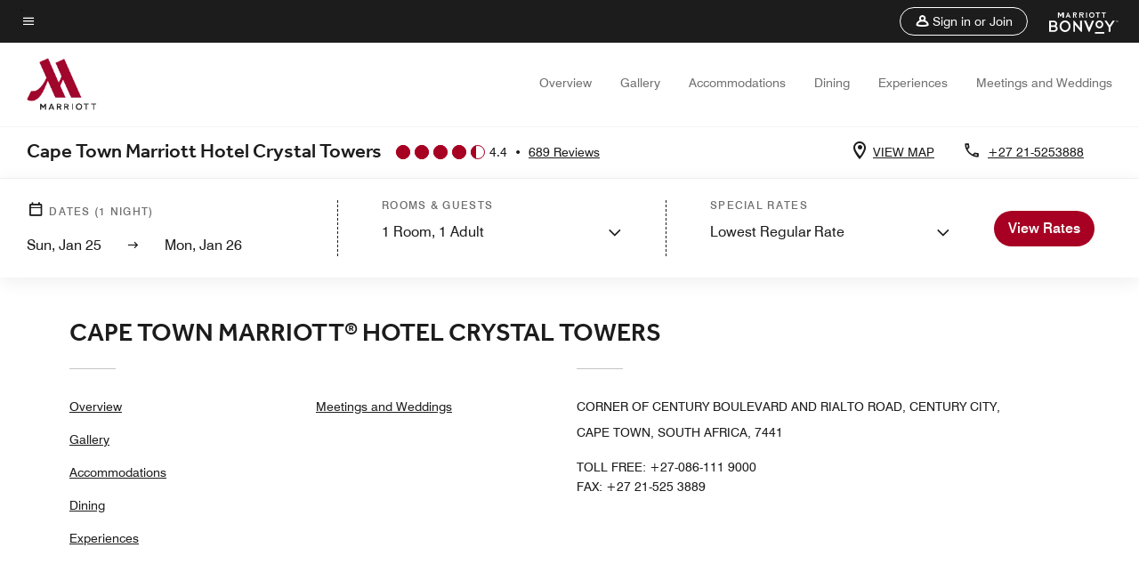

--- FILE ---
content_type: application/javascript;charset=utf-8
request_url: https://api.bazaarvoice.com/data/batch.json?passkey=canCX9lvC812oa4Y6HYf4gmWK5uszkZCKThrdtYkZqcYE&apiversion=5.5&displaycode=14883-en_us&resource.q0=products&filter.q0=id%3Aeq%3Acptcm&stats.q0=reviews&filteredstats.q0=reviews&filter_reviews.q0=contentlocale%3Aeq%3Azh*%2Cen*%2Cfr*%2Cde*%2Cja*%2Cpt*%2Cru*%2Ces*%2Cen_US&filter_reviewcomments.q0=contentlocale%3Aeq%3Azh*%2Cen*%2Cfr*%2Cde*%2Cja*%2Cpt*%2Cru*%2Ces*%2Cen_US&resource.q1=reviews&filter.q1=isratingsonly%3Aeq%3Afalse&filter.q1=productid%3Aeq%3Acptcm&filter.q1=contentlocale%3Aeq%3Azh*%2Cen*%2Cfr*%2Cde*%2Cja*%2Cpt*%2Cru*%2Ces*%2Cen_US&sort.q1=submissiontime%3Adesc&stats.q1=reviews&filteredstats.q1=reviews&include.q1=authors%2Cproducts%2Ccomments&filter_reviews.q1=contentlocale%3Aeq%3Azh*%2Cen*%2Cfr*%2Cde*%2Cja*%2Cpt*%2Cru*%2Ces*%2Cen_US&filter_reviewcomments.q1=contentlocale%3Aeq%3Azh*%2Cen*%2Cfr*%2Cde*%2Cja*%2Cpt*%2Cru*%2Ces*%2Cen_US&filter_comments.q1=contentlocale%3Aeq%3Azh*%2Cen*%2Cfr*%2Cde*%2Cja*%2Cpt*%2Cru*%2Ces*%2Cen_US&limit.q1=10&offset.q1=0&limit_comments.q1=3&callback=BV._internal.dataHandler0
body_size: 9137
content:
BV._internal.dataHandler0({"Errors":[],"BatchedResultsOrder":["q1","q0"],"HasErrors":false,"TotalRequests":2,"BatchedResults":{"q1":{"Id":"q1","Limit":10,"Offset":0,"TotalResults":686,"Locale":"en_US","Results":[{"Id":"373361131","CID":"cf621b59-ee88-5123-a4d2-b5a923ea744a","SourceClient":"marriott-2","LastModeratedTime":"2025-12-18T18:17:15.000+00:00","LastModificationTime":"2025-12-18T18:17:15.000+00:00","ProductId":"CPTCM","OriginalProductName":"Cape Town Marriott Hotel Crystal Towers","ContextDataValuesOrder":["TravelerType"],"AuthorId":"25897e74d199bf32421c1cd713150966eb5eba8b15846a9373dcda103dcbcb69","ContentLocale":"en_US","IsFeatured":false,"TotalInappropriateFeedbackCount":0,"TotalClientResponseCount":0,"TotalCommentCount":0,"Rating":5,"SecondaryRatingsOrder":["Cleanliness","Dining","Location","Service","Amenities","Value"],"IsRatingsOnly":false,"TotalFeedbackCount":0,"TotalNegativeFeedbackCount":0,"TotalPositiveFeedbackCount":0,"ModerationStatus":"APPROVED","SubmissionId":"r114883-en_17659095DWZ7OU5Kd8","SubmissionTime":"2025-12-16T18:25:03.000+00:00","ReviewText":"Good day,\n\nPlease make correction to this to post \n\nWhen my family first arrived, we checked in and stopped by to meet Monique. She welcomed us and gave a clear overview of her department and the excursions available. Her explanations were easy to follow and helped us plan our days with confidence.\n\nEach morning, Monique checked in with us to make sure everything was going smoothly. She confirmed schedules, answered questions, and addressed details before they became issues. Her follow up showed strong ownership and care.\n\nMonique was professional, organized, and attentive throughout our stay. She made us feel supported and valued. Her consistency and positive attitude improved our experience and removed stress from daily planning.\n\nShe represents her department with pride and sets a high standard for guest service.","Title":"Awesome Monique","UserNickname":null,"SecondaryRatings":{"Cleanliness":{"Value":5,"Id":"Cleanliness","DisplayType":"NORMAL","ValueLabel":null,"Label":null,"MinLabel":null,"MaxLabel":null,"ValueRange":5},"Value":{"Value":5,"Id":"Value","DisplayType":"NORMAL","ValueLabel":null,"Label":null,"MinLabel":null,"MaxLabel":null,"ValueRange":5},"Amenities":{"Value":5,"Id":"Amenities","DisplayType":"NORMAL","ValueLabel":null,"Label":null,"MinLabel":null,"MaxLabel":null,"ValueRange":5},"Service":{"Value":5,"Id":"Service","DisplayType":"NORMAL","ValueLabel":null,"Label":null,"MinLabel":null,"MaxLabel":null,"ValueRange":5},"Dining":{"Value":5,"Id":"Dining","DisplayType":"NORMAL","ValueLabel":null,"Label":null,"MinLabel":null,"MaxLabel":null,"ValueRange":5},"Location":{"Value":5,"Id":"Location","DisplayType":"NORMAL","ValueLabel":null,"Label":null,"MinLabel":null,"MaxLabel":null,"ValueRange":5}},"ContextDataValues":{"TravelerType":{"Value":"Family","Id":"TravelerType"}},"AdditionalFieldsOrder":[],"Cons":null,"TagDimensions":{},"IsRecommended":null,"TagDimensionsOrder":[],"Badges":{},"ProductRecommendationIds":[],"UserLocation":null,"AdditionalFields":{},"CampaignId":null,"Helpfulness":null,"IsSyndicated":false,"RatingRange":5,"InappropriateFeedbackList":[],"Pros":null,"Photos":[],"ClientResponses":[],"CommentIds":[],"BadgesOrder":[],"Videos":[]},{"Id":"372954956","CID":"1f3455a3-d243-5d4f-b0d5-93aaa26034d6","SourceClient":"marriott-2","LastModeratedTime":"2025-12-12T09:00:13.000+00:00","LastModificationTime":"2025-12-12T09:00:13.000+00:00","ProductId":"CPTCM","OriginalProductName":"Cape Town Marriott Hotel Crystal Towers","ContextDataValuesOrder":["RewardsLevel","TravelerType"],"AuthorId":"6297ec27651ffce6fd01e2566aa206d455a98e3191736bb8b75919c93e4137fd","ContentLocale":"en_GB","IsFeatured":false,"TotalInappropriateFeedbackCount":0,"TotalClientResponseCount":0,"TotalCommentCount":1,"Rating":5,"SecondaryRatingsOrder":["Cleanliness","Dining","Location","Service","Amenities","Value"],"IsRatingsOnly":false,"TotalFeedbackCount":0,"TotalNegativeFeedbackCount":0,"TotalPositiveFeedbackCount":0,"ModerationStatus":"APPROVED","SubmissionId":"r114883-en_17655237SXqxe7T3Xj","SubmissionTime":"2025-12-12T07:16:01.000+00:00","ReviewText":"Service was helpful , attentive and friendly","Title":"Excellent","UserNickname":"Excellent","SecondaryRatings":{"Cleanliness":{"Value":5,"Id":"Cleanliness","DisplayType":"NORMAL","ValueLabel":null,"Label":null,"MinLabel":null,"MaxLabel":null,"ValueRange":5},"Value":{"Value":5,"Id":"Value","DisplayType":"NORMAL","ValueLabel":null,"Label":null,"MinLabel":null,"MaxLabel":null,"ValueRange":5},"Amenities":{"Value":5,"Id":"Amenities","DisplayType":"NORMAL","ValueLabel":null,"Label":null,"MinLabel":null,"MaxLabel":null,"ValueRange":5},"Service":{"Value":5,"Id":"Service","DisplayType":"NORMAL","ValueLabel":null,"Label":null,"MinLabel":null,"MaxLabel":null,"ValueRange":5},"Dining":{"Value":5,"Id":"Dining","DisplayType":"NORMAL","ValueLabel":null,"Label":null,"MinLabel":null,"MaxLabel":null,"ValueRange":5},"Location":{"Value":5,"Id":"Location","DisplayType":"NORMAL","ValueLabel":null,"Label":null,"MinLabel":null,"MaxLabel":null,"ValueRange":5}},"ContextDataValues":{"RewardsLevel":{"Value":"Member","Id":"RewardsLevel"},"TravelerType":{"Value":"Couple","Id":"TravelerType"}},"AdditionalFieldsOrder":[],"Cons":null,"TagDimensions":{},"IsRecommended":null,"TagDimensionsOrder":[],"Badges":{},"ProductRecommendationIds":[],"UserLocation":null,"AdditionalFields":{},"CampaignId":null,"Helpfulness":null,"IsSyndicated":false,"RatingRange":5,"InappropriateFeedbackList":[],"Pros":null,"Photos":[],"ClientResponses":[],"CommentIds":[],"BadgesOrder":[],"Videos":[]},{"Id":"372821670","CID":"f8e5dd2a-0127-5354-9bce-b71ceb28e852","SourceClient":"marriott-2","LastModeratedTime":"2025-12-11T05:15:26.000+00:00","LastModificationTime":"2025-12-11T05:15:26.000+00:00","ProductId":"CPTCM","OriginalProductName":"Cape Town Marriott Hotel Crystal Towers","ContextDataValuesOrder":["RewardsLevel","TravelerType"],"AuthorId":"279d4698cb5d726fc6bf07116a92e8f013cba2a84036ff9d9f5c34e349d80350","ContentLocale":"en_US","IsFeatured":false,"TotalInappropriateFeedbackCount":0,"TotalClientResponseCount":0,"TotalCommentCount":1,"Rating":5,"SecondaryRatingsOrder":["Cleanliness","Dining","Location","Service","Amenities","Value"],"IsRatingsOnly":false,"TotalFeedbackCount":0,"TotalNegativeFeedbackCount":0,"TotalPositiveFeedbackCount":0,"ModerationStatus":"APPROVED","SubmissionId":"r114883-en_17654290KbQrLLSR7Y","SubmissionTime":"2025-12-11T04:57:26.000+00:00","ReviewText":"Met and exceeded expectations Conrad, Lynmor and front office was great","Title":"Conference and leasure","UserNickname":"Dr Johan Stander","SecondaryRatings":{"Cleanliness":{"Value":5,"Id":"Cleanliness","DisplayType":"NORMAL","ValueLabel":null,"Label":null,"MinLabel":null,"MaxLabel":null,"ValueRange":5},"Value":{"Value":4,"Id":"Value","DisplayType":"NORMAL","ValueLabel":null,"Label":null,"MinLabel":null,"MaxLabel":null,"ValueRange":5},"Amenities":{"Value":5,"Id":"Amenities","DisplayType":"NORMAL","ValueLabel":null,"Label":null,"MinLabel":null,"MaxLabel":null,"ValueRange":5},"Service":{"Value":5,"Id":"Service","DisplayType":"NORMAL","ValueLabel":null,"Label":null,"MinLabel":null,"MaxLabel":null,"ValueRange":5},"Dining":{"Value":5,"Id":"Dining","DisplayType":"NORMAL","ValueLabel":null,"Label":null,"MinLabel":null,"MaxLabel":null,"ValueRange":5},"Location":{"Value":4,"Id":"Location","DisplayType":"NORMAL","ValueLabel":null,"Label":null,"MinLabel":null,"MaxLabel":null,"ValueRange":5}},"ContextDataValues":{"RewardsLevel":{"Value":"Silver","Id":"RewardsLevel"},"TravelerType":{"Value":"Group","Id":"TravelerType"}},"AdditionalFieldsOrder":[],"Cons":null,"TagDimensions":{},"IsRecommended":null,"TagDimensionsOrder":[],"Badges":{},"ProductRecommendationIds":[],"UserLocation":null,"AdditionalFields":{},"CampaignId":null,"Helpfulness":null,"IsSyndicated":false,"RatingRange":5,"InappropriateFeedbackList":[],"Pros":null,"Photos":[],"ClientResponses":[],"CommentIds":["4777234"],"BadgesOrder":[],"Videos":[]},{"Id":"372758693","CID":"0977d957-9675-5c34-8734-38eaced8fdbc","SourceClient":"marriott-2","LastModeratedTime":"2025-12-10T18:01:37.000+00:00","LastModificationTime":"2025-12-10T18:01:37.000+00:00","ProductId":"CPTCM","OriginalProductName":"Cape Town Marriott Hotel Crystal Towers","ContextDataValuesOrder":["RewardsLevel","TravelerType"],"AuthorId":"75950ef91ae4451d1b1066ed399d12d3660a18c56fe3a5812251b5eb45996891","ContentLocale":"en_GB","IsFeatured":false,"TotalInappropriateFeedbackCount":0,"TotalClientResponseCount":0,"TotalCommentCount":1,"Rating":5,"SecondaryRatingsOrder":["Cleanliness","Dining","Location","Service","Amenities","Value"],"IsRatingsOnly":false,"TotalFeedbackCount":0,"TotalNegativeFeedbackCount":0,"TotalPositiveFeedbackCount":0,"ModerationStatus":"APPROVED","SubmissionId":"r114883-en_17653880dADENnuFk0","SubmissionTime":"2025-12-10T17:34:48.000+00:00","ReviewText":"A very pleasant stay. Hotel was clean and good choice of restaurants","Title":"CapeTown business trip","UserNickname":"LR","SecondaryRatings":{"Cleanliness":{"Value":4,"Id":"Cleanliness","DisplayType":"NORMAL","ValueLabel":null,"Label":null,"MinLabel":null,"MaxLabel":null,"ValueRange":5},"Value":{"Value":4,"Id":"Value","DisplayType":"NORMAL","ValueLabel":null,"Label":null,"MinLabel":null,"MaxLabel":null,"ValueRange":5},"Amenities":{"Value":4,"Id":"Amenities","DisplayType":"NORMAL","ValueLabel":null,"Label":null,"MinLabel":null,"MaxLabel":null,"ValueRange":5},"Service":{"Value":4,"Id":"Service","DisplayType":"NORMAL","ValueLabel":null,"Label":null,"MinLabel":null,"MaxLabel":null,"ValueRange":5},"Dining":{"Value":4,"Id":"Dining","DisplayType":"NORMAL","ValueLabel":null,"Label":null,"MinLabel":null,"MaxLabel":null,"ValueRange":5},"Location":{"Value":5,"Id":"Location","DisplayType":"NORMAL","ValueLabel":null,"Label":null,"MinLabel":null,"MaxLabel":null,"ValueRange":5}},"ContextDataValues":{"RewardsLevel":{"Value":"Member","Id":"RewardsLevel"},"TravelerType":{"Value":"Solo","Id":"TravelerType"}},"AdditionalFieldsOrder":[],"Cons":null,"TagDimensions":{},"IsRecommended":null,"TagDimensionsOrder":[],"Badges":{},"ProductRecommendationIds":[],"UserLocation":null,"AdditionalFields":{},"CampaignId":null,"Helpfulness":null,"IsSyndicated":false,"RatingRange":5,"InappropriateFeedbackList":[],"Pros":null,"Photos":[],"ClientResponses":[],"CommentIds":["4777232"],"BadgesOrder":[],"Videos":[]},{"Id":"372488655","CID":"d592e58d-ee4b-5b79-b87b-dcd77c729c6d","SourceClient":"marriott-2","LastModeratedTime":"2025-12-08T19:31:11.000+00:00","LastModificationTime":"2025-12-08T19:31:11.000+00:00","ProductId":"CPTCM","OriginalProductName":"Cape Town Marriott Hotel Crystal Towers","ContextDataValuesOrder":["RewardsLevel","TravelerType"],"AuthorId":"917e51ad8ff0c140457befddfcd5c2ee4e55eb73415a7543f383f02a01de9156","ContentLocale":"en_GB","IsFeatured":false,"TotalInappropriateFeedbackCount":0,"TotalClientResponseCount":0,"TotalCommentCount":1,"Rating":5,"SecondaryRatingsOrder":["Cleanliness","Dining","Location","Service","Amenities","Value"],"IsRatingsOnly":false,"TotalFeedbackCount":0,"TotalNegativeFeedbackCount":0,"TotalPositiveFeedbackCount":0,"ModerationStatus":"APPROVED","SubmissionId":"r114883-en_17651887kCqgKab9r6","SubmissionTime":"2025-12-08T10:12:51.000+00:00","ReviewText":"Great club lounge and great restaurants with very stylish and modern rooms. Service and staff are superb. Would definitely recommend and would stay here again.","Title":"Great place for business or holiday","UserNickname":"Michael","SecondaryRatings":{"Cleanliness":{"Value":5,"Id":"Cleanliness","DisplayType":"NORMAL","ValueLabel":null,"Label":null,"MinLabel":null,"MaxLabel":null,"ValueRange":5},"Value":{"Value":5,"Id":"Value","DisplayType":"NORMAL","ValueLabel":null,"Label":null,"MinLabel":null,"MaxLabel":null,"ValueRange":5},"Amenities":{"Value":5,"Id":"Amenities","DisplayType":"NORMAL","ValueLabel":null,"Label":null,"MinLabel":null,"MaxLabel":null,"ValueRange":5},"Service":{"Value":5,"Id":"Service","DisplayType":"NORMAL","ValueLabel":null,"Label":null,"MinLabel":null,"MaxLabel":null,"ValueRange":5},"Dining":{"Value":5,"Id":"Dining","DisplayType":"NORMAL","ValueLabel":null,"Label":null,"MinLabel":null,"MaxLabel":null,"ValueRange":5},"Location":{"Value":5,"Id":"Location","DisplayType":"NORMAL","ValueLabel":null,"Label":null,"MinLabel":null,"MaxLabel":null,"ValueRange":5}},"ContextDataValues":{"RewardsLevel":{"Value":"Ambassador","Id":"RewardsLevel"},"TravelerType":{"Value":"Solo","Id":"TravelerType"}},"AdditionalFieldsOrder":[],"Cons":null,"TagDimensions":{},"IsRecommended":null,"TagDimensionsOrder":[],"Badges":{},"ProductRecommendationIds":[],"UserLocation":null,"AdditionalFields":{},"CampaignId":null,"Helpfulness":null,"IsSyndicated":false,"RatingRange":5,"InappropriateFeedbackList":[],"Pros":null,"Photos":[],"ClientResponses":[],"CommentIds":["4777231"],"BadgesOrder":[],"Videos":[]},{"Id":"372484611","CID":"66a0d64d-6f01-5267-9604-91f0f4a5f4a0","SourceClient":"marriott-2","LastModeratedTime":"2025-12-08T08:00:17.000+00:00","LastModificationTime":"2025-12-08T08:00:17.000+00:00","ProductId":"CPTCM","OriginalProductName":"Cape Town Marriott Hotel Crystal Towers","ContextDataValuesOrder":["RewardsLevel","TravelerType"],"AuthorId":"631a732258685f0b41c6998f955598cb21fdbc32868401dceb79ca8e14ea9d10","ContentLocale":"en_GB","IsFeatured":false,"TotalInappropriateFeedbackCount":0,"TotalClientResponseCount":0,"TotalCommentCount":1,"Rating":4,"SecondaryRatingsOrder":["Cleanliness","Location","Service","Amenities","Value"],"IsRatingsOnly":false,"TotalFeedbackCount":0,"TotalNegativeFeedbackCount":0,"TotalPositiveFeedbackCount":0,"ModerationStatus":"APPROVED","SubmissionId":"r114883-en_17651790ueyGHKsWX3","SubmissionTime":"2025-12-08T07:31:26.000+00:00","ReviewText":"My stay was amazing, service was top tier just had a minor mistake with room service understandably so\u2026 I mean it was at midnight. But everything was great. The breakfast was great too bad I couldn\u2019t enjoy it full as I was rushing for my flight","Title":"Great stay","UserNickname":"Oratile","SecondaryRatings":{"Cleanliness":{"Value":5,"Id":"Cleanliness","DisplayType":"NORMAL","ValueLabel":null,"Label":null,"MinLabel":null,"MaxLabel":null,"ValueRange":5},"Value":{"Value":5,"Id":"Value","DisplayType":"NORMAL","ValueLabel":null,"Label":null,"MinLabel":null,"MaxLabel":null,"ValueRange":5},"Amenities":{"Value":5,"Id":"Amenities","DisplayType":"NORMAL","ValueLabel":null,"Label":null,"MinLabel":null,"MaxLabel":null,"ValueRange":5},"Service":{"Value":4,"Id":"Service","DisplayType":"NORMAL","ValueLabel":null,"Label":null,"MinLabel":null,"MaxLabel":null,"ValueRange":5},"Location":{"Value":5,"Id":"Location","DisplayType":"NORMAL","ValueLabel":null,"Label":null,"MinLabel":null,"MaxLabel":null,"ValueRange":5}},"ContextDataValues":{"RewardsLevel":{"Value":"Non-Member","Id":"RewardsLevel"},"TravelerType":{"Value":"Group","Id":"TravelerType"}},"AdditionalFieldsOrder":[],"Cons":null,"TagDimensions":{},"IsRecommended":null,"TagDimensionsOrder":[],"Badges":{},"ProductRecommendationIds":[],"UserLocation":null,"AdditionalFields":{},"CampaignId":null,"Helpfulness":null,"IsSyndicated":false,"RatingRange":5,"InappropriateFeedbackList":[],"Pros":null,"Photos":[],"ClientResponses":[],"CommentIds":["4773646"],"BadgesOrder":[],"Videos":[]},{"Id":"372212514","CID":"8bb11919-6a1d-5289-90e2-5e47f3b00500","SourceClient":"marriott-2","LastModeratedTime":"2025-12-05T11:00:29.000+00:00","LastModificationTime":"2025-12-05T11:00:29.000+00:00","ProductId":"CPTCM","OriginalProductName":"Cape Town Marriott Hotel Crystal Towers","ContextDataValuesOrder":["RewardsLevel","TravelerType"],"AuthorId":"d8e2bc70dc697df5b3ede00666e31567e8ea45dfcd3293ebe2fab17df049fe7b","ContentLocale":"en_GB","IsFeatured":false,"TotalInappropriateFeedbackCount":0,"TotalClientResponseCount":0,"TotalCommentCount":1,"Rating":5,"SecondaryRatingsOrder":["Cleanliness","Dining","Location","Service","Amenities","Value"],"IsRatingsOnly":false,"TotalFeedbackCount":0,"TotalNegativeFeedbackCount":0,"TotalPositiveFeedbackCount":0,"ModerationStatus":"APPROVED","SubmissionId":"r114883-en_17649263rXsL1d8sK9","SubmissionTime":"2025-12-05T09:18:54.000+00:00","ReviewText":"Had an overall top notch experience.","Title":"Great service..Definitely a revisit is in the plan!!!","UserNickname":"GC","SecondaryRatings":{"Cleanliness":{"Value":5,"Id":"Cleanliness","DisplayType":"NORMAL","ValueLabel":null,"Label":null,"MinLabel":null,"MaxLabel":null,"ValueRange":5},"Value":{"Value":5,"Id":"Value","DisplayType":"NORMAL","ValueLabel":null,"Label":null,"MinLabel":null,"MaxLabel":null,"ValueRange":5},"Amenities":{"Value":5,"Id":"Amenities","DisplayType":"NORMAL","ValueLabel":null,"Label":null,"MinLabel":null,"MaxLabel":null,"ValueRange":5},"Service":{"Value":5,"Id":"Service","DisplayType":"NORMAL","ValueLabel":null,"Label":null,"MinLabel":null,"MaxLabel":null,"ValueRange":5},"Dining":{"Value":5,"Id":"Dining","DisplayType":"NORMAL","ValueLabel":null,"Label":null,"MinLabel":null,"MaxLabel":null,"ValueRange":5},"Location":{"Value":5,"Id":"Location","DisplayType":"NORMAL","ValueLabel":null,"Label":null,"MinLabel":null,"MaxLabel":null,"ValueRange":5}},"ContextDataValues":{"RewardsLevel":{"Value":"Member","Id":"RewardsLevel"},"TravelerType":{"Value":"Group","Id":"TravelerType"}},"AdditionalFieldsOrder":[],"Cons":null,"TagDimensions":{},"IsRecommended":null,"TagDimensionsOrder":[],"Badges":{},"ProductRecommendationIds":[],"UserLocation":null,"AdditionalFields":{},"CampaignId":null,"Helpfulness":null,"IsSyndicated":false,"RatingRange":5,"InappropriateFeedbackList":[],"Pros":null,"Photos":[],"ClientResponses":[],"CommentIds":["4771001"],"BadgesOrder":[],"Videos":[]},{"Id":"372211118","CID":"a2b03d8a-830d-54b0-9e13-0624ff662e2d","SourceClient":"marriott-2","LastModeratedTime":"2025-12-05T09:45:20.000+00:00","LastModificationTime":"2025-12-05T09:45:20.000+00:00","ProductId":"CPTCM","OriginalProductName":"Cape Town Marriott Hotel Crystal Towers","ContextDataValuesOrder":["RewardsLevel","TravelerType"],"AuthorId":"48113cf3bd4e90e7f5ea30e1e4f7eb8212f697d7dd7f5ca963ec760af05861a2","ContentLocale":"de_DE","IsFeatured":false,"TotalInappropriateFeedbackCount":0,"TotalClientResponseCount":0,"TotalCommentCount":1,"Rating":5,"SecondaryRatingsOrder":["Cleanliness","Dining","Location","Service","Amenities","Value"],"IsRatingsOnly":false,"TotalFeedbackCount":0,"TotalNegativeFeedbackCount":0,"TotalPositiveFeedbackCount":0,"ModerationStatus":"APPROVED","SubmissionId":"r114883-de_17649209ZPMyKMskRa","SubmissionTime":"2025-12-05T07:49:48.000+00:00","ReviewText":"Alles war sehr gut. Das Fr\u00FChst\u00FCck war super. Das Einkaufszentrum in der N\u00E4he ist riesig. Alle Mitarbeiter im Hotel waren sehr freundlich.","Title":"Aufenthalt","UserNickname":"Anonym","SecondaryRatings":{"Cleanliness":{"Value":5,"Id":"Cleanliness","DisplayType":"NORMAL","ValueLabel":null,"Label":null,"MinLabel":null,"MaxLabel":null,"ValueRange":5},"Value":{"Value":4,"Id":"Value","DisplayType":"NORMAL","ValueLabel":null,"Label":null,"MinLabel":null,"MaxLabel":null,"ValueRange":5},"Amenities":{"Value":4,"Id":"Amenities","DisplayType":"NORMAL","ValueLabel":null,"Label":null,"MinLabel":null,"MaxLabel":null,"ValueRange":5},"Service":{"Value":5,"Id":"Service","DisplayType":"NORMAL","ValueLabel":null,"Label":null,"MinLabel":null,"MaxLabel":null,"ValueRange":5},"Dining":{"Value":5,"Id":"Dining","DisplayType":"NORMAL","ValueLabel":null,"Label":null,"MinLabel":null,"MaxLabel":null,"ValueRange":5},"Location":{"Value":4,"Id":"Location","DisplayType":"NORMAL","ValueLabel":null,"Label":null,"MinLabel":null,"MaxLabel":null,"ValueRange":5}},"ContextDataValues":{"RewardsLevel":{"Value":"Member","Id":"RewardsLevel"},"TravelerType":{"Value":"Couple","Id":"TravelerType"}},"AdditionalFieldsOrder":[],"Cons":null,"TagDimensions":{},"IsRecommended":null,"TagDimensionsOrder":[],"Badges":{},"ProductRecommendationIds":[],"UserLocation":null,"AdditionalFields":{},"CampaignId":null,"Helpfulness":null,"IsSyndicated":false,"RatingRange":5,"InappropriateFeedbackList":[],"Pros":null,"Photos":[],"ClientResponses":[],"CommentIds":["4770998"],"BadgesOrder":[],"Videos":[]},{"Id":"371479265","CID":"a188d758-94b7-5734-997e-39f3adfd965d","SourceClient":"marriott-2","LastModeratedTime":"2025-12-02T13:45:43.000+00:00","LastModificationTime":"2025-12-02T13:45:43.000+00:00","ProductId":"CPTCM","OriginalProductName":"Cape Town Marriott Hotel Crystal Towers","ContextDataValuesOrder":["TravelerType"],"AuthorId":"8c712bc03aa85fd18bb0e6595f9bc8e8f37b6ba1d3f0a57646ac4d9a428315ac","ContentLocale":"de_DE","IsFeatured":false,"TotalInappropriateFeedbackCount":0,"TotalClientResponseCount":0,"TotalCommentCount":1,"Rating":5,"SecondaryRatingsOrder":["Cleanliness","Dining","Location","Service","Amenities","Value"],"IsRatingsOnly":false,"TotalFeedbackCount":0,"TotalNegativeFeedbackCount":0,"TotalPositiveFeedbackCount":0,"ModerationStatus":"APPROVED","SubmissionId":"r114883-de_17646678vWS73QzprW","SubmissionTime":"2025-12-02T09:30:36.000+00:00","ReviewText":"Empfehlung f\u00FCr einen Aufenthalt abseits vom Zentrum von Kapstadt.\nIch war rundum zufrieden.","Title":"New Hotel in a satellite City of Capetown","UserNickname":"DEDE","SecondaryRatings":{"Cleanliness":{"Value":5,"Id":"Cleanliness","DisplayType":"NORMAL","ValueLabel":null,"Label":null,"MinLabel":null,"MaxLabel":null,"ValueRange":5},"Value":{"Value":4,"Id":"Value","DisplayType":"NORMAL","ValueLabel":null,"Label":null,"MinLabel":null,"MaxLabel":null,"ValueRange":5},"Amenities":{"Value":5,"Id":"Amenities","DisplayType":"NORMAL","ValueLabel":null,"Label":null,"MinLabel":null,"MaxLabel":null,"ValueRange":5},"Service":{"Value":5,"Id":"Service","DisplayType":"NORMAL","ValueLabel":null,"Label":null,"MinLabel":null,"MaxLabel":null,"ValueRange":5},"Dining":{"Value":5,"Id":"Dining","DisplayType":"NORMAL","ValueLabel":null,"Label":null,"MinLabel":null,"MaxLabel":null,"ValueRange":5},"Location":{"Value":5,"Id":"Location","DisplayType":"NORMAL","ValueLabel":null,"Label":null,"MinLabel":null,"MaxLabel":null,"ValueRange":5}},"ContextDataValues":{"TravelerType":{"Value":"Couple","Id":"TravelerType"}},"AdditionalFieldsOrder":[],"Cons":null,"TagDimensions":{},"IsRecommended":null,"TagDimensionsOrder":[],"Badges":{},"ProductRecommendationIds":[],"UserLocation":null,"AdditionalFields":{},"CampaignId":null,"Helpfulness":null,"IsSyndicated":false,"RatingRange":5,"InappropriateFeedbackList":[],"Pros":null,"Photos":[],"ClientResponses":[],"CommentIds":["4768535"],"BadgesOrder":[],"Videos":[]},{"Id":"371399039","CID":"13c01ba1-7439-5ce1-913c-d9d9f7dc02cf","SourceClient":"marriott-2","LastModeratedTime":"2025-12-01T09:15:15.000+00:00","LastModificationTime":"2025-12-01T09:15:15.000+00:00","ProductId":"CPTCM","OriginalProductName":"Cape Town Marriott Hotel Crystal Towers","ContextDataValuesOrder":["RewardsLevel","TravelerType"],"AuthorId":"18d53239f44029e898c3581a7779e203aa4561c99bb3c500eb5465a08140e7d3","ContentLocale":"en_GB","IsFeatured":false,"TotalInappropriateFeedbackCount":0,"TotalClientResponseCount":0,"TotalCommentCount":1,"Rating":4,"SecondaryRatingsOrder":["Cleanliness","Dining","Location","Service","Amenities","Value"],"IsRatingsOnly":false,"TotalFeedbackCount":0,"TotalNegativeFeedbackCount":0,"TotalPositiveFeedbackCount":0,"ModerationStatus":"APPROVED","SubmissionId":"r114883-en_176457874faLXdX7B5","SubmissionTime":"2025-12-01T08:46:04.000+00:00","ReviewText":"The place and dinner was perfect. It is always recommended.","Title":"Good service","UserNickname":"Great place","SecondaryRatings":{"Cleanliness":{"Value":4,"Id":"Cleanliness","DisplayType":"NORMAL","ValueLabel":null,"Label":null,"MinLabel":null,"MaxLabel":null,"ValueRange":5},"Value":{"Value":4,"Id":"Value","DisplayType":"NORMAL","ValueLabel":null,"Label":null,"MinLabel":null,"MaxLabel":null,"ValueRange":5},"Amenities":{"Value":4,"Id":"Amenities","DisplayType":"NORMAL","ValueLabel":null,"Label":null,"MinLabel":null,"MaxLabel":null,"ValueRange":5},"Service":{"Value":4,"Id":"Service","DisplayType":"NORMAL","ValueLabel":null,"Label":null,"MinLabel":null,"MaxLabel":null,"ValueRange":5},"Dining":{"Value":4,"Id":"Dining","DisplayType":"NORMAL","ValueLabel":null,"Label":null,"MinLabel":null,"MaxLabel":null,"ValueRange":5},"Location":{"Value":4,"Id":"Location","DisplayType":"NORMAL","ValueLabel":null,"Label":null,"MinLabel":null,"MaxLabel":null,"ValueRange":5}},"ContextDataValues":{"RewardsLevel":{"Value":"Member","Id":"RewardsLevel"},"TravelerType":{"Value":"Solo","Id":"TravelerType"}},"AdditionalFieldsOrder":[],"Cons":null,"TagDimensions":{},"IsRecommended":null,"TagDimensionsOrder":[],"Badges":{},"ProductRecommendationIds":[],"UserLocation":null,"AdditionalFields":{},"CampaignId":null,"Helpfulness":null,"IsSyndicated":false,"RatingRange":5,"InappropriateFeedbackList":[],"Pros":null,"Photos":[],"ClientResponses":[],"CommentIds":["4765979"],"BadgesOrder":[],"Videos":[]}],"Includes":{"Products":{"CPTCM":{"AttributesOrder":["AVAILABILITY"],"Attributes":{"AVAILABILITY":{"Id":"AVAILABILITY","Values":[{"Value":"True","Locale":null}]}},"Description":"Discover the stylish Cape Town Marriott Hotel Crystal Towers offering sleek accommodation complete with complimentary finishing touches. Hotel amenities include a highly-rated fine-dining restaurant, fitness center and outdoor pool with rooftop bar.","Name":"Cape Town Marriott Hotel Crystal Towers","Id":"CPTCM","CategoryId":"BV_MISCELLANEOUS_CATEGORY","BrandExternalId":"3nfu73ojzjft9cjp19xp6c932","Brand":{"Id":"3nfu73ojzjft9cjp19xp6c932","Name":"Marriott Hotels & Resorts"},"Active":true,"ProductPageUrl":"https://www.marriott.com/en-us/hotels/cptcm-cape-town-marriott-hotel-crystal-towers/overview/","Disabled":false,"ManufacturerPartNumbers":[],"ReviewIds":[],"FamilyIds":[],"UPCs":[],"ModelNumbers":[],"QuestionIds":[],"ISBNs":[],"ImageUrl":null,"EANs":[],"StoryIds":[],"ReviewStatistics":{"RatingDistribution":[{"RatingValue":5,"Count":456},{"RatingValue":4,"Count":130},{"RatingValue":3,"Count":48},{"RatingValue":1,"Count":42},{"RatingValue":2,"Count":13}],"SecondaryRatingsAveragesOrder":["Cleanliness","Dining","Location","Service","Amenities","Value"],"SecondaryRatingsAverages":{"Dining":{"Id":"Dining","AverageRating":4.257950530035336,"ValueRange":5,"MinLabel":null,"MaxLabel":null,"DisplayType":"NORMAL"},"Amenities":{"Id":"Amenities","AverageRating":4.346689895470384,"ValueRange":5,"MinLabel":null,"MaxLabel":null,"DisplayType":"NORMAL"},"Service":{"Id":"Service","AverageRating":4.418402777777778,"ValueRange":5,"MinLabel":null,"MaxLabel":null,"DisplayType":"NORMAL"},"Value":{"Id":"Value","AverageRating":4.259130434782609,"ValueRange":5,"MinLabel":null,"MaxLabel":null,"DisplayType":"NORMAL"},"Cleanliness":{"Id":"Cleanliness","AverageRating":4.563258232235702,"ValueRange":5,"MinLabel":null,"MaxLabel":null,"DisplayType":"NORMAL"},"Location":{"Id":"Location","AverageRating":4.579861111111111,"ValueRange":5,"MinLabel":null,"MaxLabel":null,"DisplayType":"NORMAL"}},"TotalReviewCount":689,"ContextDataDistributionOrder":["Age","RewardsLevel","TravelerType","RecommendFamilies","RecommendCouples","RecommendGroups","RecommendBusiness","RecommendLeisure","RecommendWeekend","RecommendSiteSeeing","RecommendRomantic","RecommendShopping","RecommendLocationAttractions","RecommendOutdoorActivities","RecommendBeach","RecommendPublicTransportation","RecommendBikeFriendly","RecommendMusicAndNightlife","RecommendOtherSpecify","RecommendNotRecommend"],"ContextDataDistribution":{"Age":{"Id":"Age","Values":[{"Count":14,"Value":"18to25"},{"Count":28,"Value":"26to40"},{"Count":25,"Value":"40to60"},{"Count":4,"Value":"60orOver"}]},"RewardsLevel":{"Id":"RewardsLevel","Values":[{"Count":378,"Value":"Member"},{"Count":54,"Value":"Silver"},{"Count":45,"Value":"Gold"},{"Count":20,"Value":"Platinum"},{"Count":25,"Value":"Titanium"},{"Count":2,"Value":"Ambassador"},{"Count":138,"Value":"Non-Member"}]},"TravelerType":{"Id":"TravelerType","Values":[{"Count":261,"Value":"Solo"},{"Count":246,"Value":"Couple"},{"Count":98,"Value":"Family"},{"Count":83,"Value":"Group"}]},"RecommendFamilies":{"Id":"RecommendFamilies","Values":[{"Count":40,"Value":"Yes"},{"Count":37,"Value":"No"}]},"RecommendCouples":{"Id":"RecommendCouples","Values":[{"Count":59,"Value":"Yes"},{"Count":18,"Value":"No"}]},"RecommendGroups":{"Id":"RecommendGroups","Values":[{"Count":28,"Value":"Yes"},{"Count":49,"Value":"No"}]},"RecommendBusiness":{"Id":"RecommendBusiness","Values":[{"Count":58,"Value":"Yes"},{"Count":19,"Value":"No"}]},"RecommendLeisure":{"Id":"RecommendLeisure","Values":[{"Count":46,"Value":"Yes"},{"Count":31,"Value":"No"}]},"RecommendWeekend":{"Id":"RecommendWeekend","Values":[{"Count":39,"Value":"Yes"},{"Count":38,"Value":"No"}]},"RecommendSiteSeeing":{"Id":"RecommendSiteSeeing","Values":[{"Count":24,"Value":"Yes"},{"Count":53,"Value":"No"}]},"RecommendRomantic":{"Id":"RecommendRomantic","Values":[{"Count":36,"Value":"Yes"},{"Count":41,"Value":"No"}]},"RecommendShopping":{"Id":"RecommendShopping","Values":[{"Count":36,"Value":"Yes"},{"Count":41,"Value":"No"}]},"RecommendLocationAttractions":{"Id":"RecommendLocationAttractions","Values":[{"Count":25,"Value":"Yes"},{"Count":52,"Value":"No"}]},"RecommendOutdoorActivities":{"Id":"RecommendOutdoorActivities","Values":[{"Count":10,"Value":"Yes"},{"Count":67,"Value":"No"}]},"RecommendBeach":{"Id":"RecommendBeach","Values":[{"Count":6,"Value":"Yes"},{"Count":71,"Value":"No"}]},"RecommendPublicTransportation":{"Id":"RecommendPublicTransportation","Values":[{"Count":7,"Value":"Yes"},{"Count":70,"Value":"No"}]},"RecommendBikeFriendly":{"Id":"RecommendBikeFriendly","Values":[{"Count":5,"Value":"Yes"},{"Count":72,"Value":"No"}]},"RecommendMusicAndNightlife":{"Id":"RecommendMusicAndNightlife","Values":[{"Count":10,"Value":"Yes"},{"Count":67,"Value":"No"}]},"RecommendOtherSpecify":{"Id":"RecommendOtherSpecify","Values":[{"Count":77,"Value":"No"}]},"RecommendNotRecommend":{"Id":"RecommendNotRecommend","Values":[{"Count":4,"Value":"Yes"},{"Count":73,"Value":"No"}]}},"AverageOverallRating":4.37155297532656,"RatingsOnlyReviewCount":3,"HelpfulVoteCount":112,"NotHelpfulVoteCount":27,"FirstSubmissionTime":"2017-04-07T01:54:43.000+00:00","LastSubmissionTime":"2025-12-16T18:25:03.000+00:00","FeaturedReviewCount":0,"RecommendedCount":67,"NotRecommendedCount":4,"TagDistributionOrder":[],"OverallRatingRange":5,"TagDistribution":{}},"TotalReviewCount":689,"FilteredReviewStatistics":{"RatingDistribution":[{"RatingValue":5,"Count":454},{"RatingValue":4,"Count":129},{"RatingValue":3,"Count":48},{"RatingValue":1,"Count":42},{"RatingValue":2,"Count":13}],"SecondaryRatingsAveragesOrder":["Cleanliness","Dining","Location","Service","Amenities","Value"],"SecondaryRatingsAverages":{"Dining":{"Id":"Dining","AverageRating":4.255772646536412,"ValueRange":5,"MinLabel":null,"MaxLabel":null,"DisplayType":"NORMAL"},"Amenities":{"Id":"Amenities","AverageRating":4.345008756567426,"ValueRange":5,"MinLabel":null,"MaxLabel":null,"DisplayType":"NORMAL"},"Service":{"Id":"Service","AverageRating":4.4171029668411865,"ValueRange":5,"MinLabel":null,"MaxLabel":null,"DisplayType":"NORMAL"},"Value":{"Id":"Value","AverageRating":4.258741258741258,"ValueRange":5,"MinLabel":null,"MaxLabel":null,"DisplayType":"NORMAL"},"Cleanliness":{"Id":"Cleanliness","AverageRating":4.564459930313589,"ValueRange":5,"MinLabel":null,"MaxLabel":null,"DisplayType":"NORMAL"},"Location":{"Id":"Location","AverageRating":4.5794066317626525,"ValueRange":5,"MinLabel":null,"MaxLabel":null,"DisplayType":"NORMAL"}},"TotalReviewCount":686,"ContextDataDistributionOrder":["Age","RewardsLevel","TravelerType","RecommendFamilies","RecommendCouples","RecommendGroups","RecommendBusiness","RecommendLeisure","RecommendWeekend","RecommendSiteSeeing","RecommendRomantic","RecommendShopping","RecommendLocationAttractions","RecommendOutdoorActivities","RecommendBeach","RecommendPublicTransportation","RecommendBikeFriendly","RecommendMusicAndNightlife","RecommendOtherSpecify","RecommendNotRecommend"],"ContextDataDistribution":{"Age":{"Id":"Age","Values":[{"Count":14,"Value":"18to25"},{"Count":28,"Value":"26to40"},{"Count":25,"Value":"40to60"},{"Count":4,"Value":"60orOver"}]},"RewardsLevel":{"Id":"RewardsLevel","Values":[{"Count":376,"Value":"Member"},{"Count":54,"Value":"Silver"},{"Count":45,"Value":"Gold"},{"Count":20,"Value":"Platinum"},{"Count":25,"Value":"Titanium"},{"Count":2,"Value":"Ambassador"},{"Count":138,"Value":"Non-Member"}]},"TravelerType":{"Id":"TravelerType","Values":[{"Count":260,"Value":"Solo"},{"Count":245,"Value":"Couple"},{"Count":97,"Value":"Family"},{"Count":83,"Value":"Group"}]},"RecommendFamilies":{"Id":"RecommendFamilies","Values":[{"Count":40,"Value":"Yes"},{"Count":36,"Value":"No"}]},"RecommendCouples":{"Id":"RecommendCouples","Values":[{"Count":59,"Value":"Yes"},{"Count":17,"Value":"No"}]},"RecommendGroups":{"Id":"RecommendGroups","Values":[{"Count":28,"Value":"Yes"},{"Count":48,"Value":"No"}]},"RecommendBusiness":{"Id":"RecommendBusiness","Values":[{"Count":57,"Value":"Yes"},{"Count":19,"Value":"No"}]},"RecommendLeisure":{"Id":"RecommendLeisure","Values":[{"Count":46,"Value":"Yes"},{"Count":30,"Value":"No"}]},"RecommendWeekend":{"Id":"RecommendWeekend","Values":[{"Count":39,"Value":"Yes"},{"Count":37,"Value":"No"}]},"RecommendSiteSeeing":{"Id":"RecommendSiteSeeing","Values":[{"Count":24,"Value":"Yes"},{"Count":52,"Value":"No"}]},"RecommendRomantic":{"Id":"RecommendRomantic","Values":[{"Count":36,"Value":"Yes"},{"Count":40,"Value":"No"}]},"RecommendShopping":{"Id":"RecommendShopping","Values":[{"Count":36,"Value":"Yes"},{"Count":40,"Value":"No"}]},"RecommendLocationAttractions":{"Id":"RecommendLocationAttractions","Values":[{"Count":25,"Value":"Yes"},{"Count":51,"Value":"No"}]},"RecommendOutdoorActivities":{"Id":"RecommendOutdoorActivities","Values":[{"Count":10,"Value":"Yes"},{"Count":66,"Value":"No"}]},"RecommendBeach":{"Id":"RecommendBeach","Values":[{"Count":6,"Value":"Yes"},{"Count":70,"Value":"No"}]},"RecommendPublicTransportation":{"Id":"RecommendPublicTransportation","Values":[{"Count":7,"Value":"Yes"},{"Count":69,"Value":"No"}]},"RecommendBikeFriendly":{"Id":"RecommendBikeFriendly","Values":[{"Count":5,"Value":"Yes"},{"Count":71,"Value":"No"}]},"RecommendMusicAndNightlife":{"Id":"RecommendMusicAndNightlife","Values":[{"Count":10,"Value":"Yes"},{"Count":66,"Value":"No"}]},"RecommendOtherSpecify":{"Id":"RecommendOtherSpecify","Values":[{"Count":76,"Value":"No"}]},"RecommendNotRecommend":{"Id":"RecommendNotRecommend","Values":[{"Count":4,"Value":"Yes"},{"Count":72,"Value":"No"}]}},"AverageOverallRating":4.370262390670554,"RatingsOnlyReviewCount":0,"HelpfulVoteCount":112,"NotHelpfulVoteCount":27,"FirstSubmissionTime":"2017-04-07T01:54:43.000+00:00","LastSubmissionTime":"2025-12-16T18:25:03.000+00:00","FeaturedReviewCount":0,"RecommendedCount":67,"NotRecommendedCount":4,"TagDistributionOrder":[],"OverallRatingRange":5,"TagDistribution":{}}}},"Comments":{"4770998":{"Id":"4770998","CID":"4681373e-d444-504a-b976-90f430cff1ee","SourceClient":"marriott-2","LastModeratedTime":"2025-12-05T12:31:37.000+00:00","LastModificationTime":"2025-12-05T12:31:37.000+00:00","ReviewId":"372211118","AuthorId":"fclou590GSSSocialProperty","ContentLocale":"en_US","IsFeatured":false,"TotalInappropriateFeedbackCount":0,"IPAddress":"199.102.178.100","TotalFeedbackCount":0,"TotalNegativeFeedbackCount":0,"TotalPositiveFeedbackCount":0,"ModerationStatus":"APPROVED","SubmissionId":"r114883-en_17649364jx0n3lni3J","SubmissionTime":"2025-12-05T12:06:44.000+00:00","CommentText":"Dear Guest,\n\nThank you for your positive feedback after your recent experience at Cape Town Marriott Crystal Towers. We are extremely grateful for your visit and look forward to welcoming you back in the near future.\n\nRegards,\nFlorencia","UserNickname":"GSSSocialProperty","Badges":{},"IsSyndicated":false,"ProductRecommendationIds":[],"Title":null,"BadgesOrder":[],"UserLocation":null,"InappropriateFeedbackList":[],"StoryId":null,"Photos":[],"Videos":[],"CampaignId":null},"4771001":{"Id":"4771001","CID":"60129f2c-adf7-5782-a880-0cf001229cd7","SourceClient":"marriott-2","LastModeratedTime":"2025-12-05T12:46:17.000+00:00","LastModificationTime":"2025-12-05T12:46:17.000+00:00","ReviewId":"372212514","AuthorId":"fclou590GSSSocialProperty","ContentLocale":"en_US","IsFeatured":false,"TotalInappropriateFeedbackCount":0,"IPAddress":"199.102.178.100","TotalFeedbackCount":0,"TotalNegativeFeedbackCount":0,"TotalPositiveFeedbackCount":0,"ModerationStatus":"APPROVED","SubmissionId":"r114883-en_17649364YYDJoe44wW","SubmissionTime":"2025-12-05T12:08:08.000+00:00","CommentText":"Dear GC,\n\nThank you for your incredible feedback and ratings after your recent visit to Cape Town Marriott Crystal Towers. We are extremely grateful for your visit and look forward to welcoming you back in the near future. Have a wonderful weekend further.\n\nRegards,\nFlorencia","UserNickname":"GSSSocialProperty","Badges":{},"IsSyndicated":false,"ProductRecommendationIds":[],"Title":null,"BadgesOrder":[],"UserLocation":null,"InappropriateFeedbackList":[],"StoryId":null,"Photos":[],"Videos":[],"CampaignId":null},"4777231":{"Id":"4777231","CID":"e7dbafca-b39e-5df1-bc64-3351d32ee7f4","SourceClient":"marriott-2","LastModeratedTime":"2025-12-12T14:48:13.000+00:00","LastModificationTime":"2025-12-12T14:48:13.000+00:00","ReviewId":"372488655","AuthorId":"fclou590GSSSocialProperty","ContentLocale":"en_US","IsFeatured":false,"TotalInappropriateFeedbackCount":0,"IPAddress":"199.102.178.100","TotalFeedbackCount":0,"TotalNegativeFeedbackCount":0,"TotalPositiveFeedbackCount":0,"ModerationStatus":"APPROVED","SubmissionId":"r114883-en_17654460cYVMwaFi5U","SubmissionTime":"2025-12-11T09:40:08.000+00:00","CommentText":"Dear Michael,\n\nThank you for your incredible feedback and ratings after your recent visit to Cape Town Marriott Crystal Towers. We are extremely grateful for your visit and look forward to welcoming you back in the near future. Enjoy your festive holidays.\n\nRegards,\nFlorencia","UserNickname":"GSSSocialProperty","Badges":{},"IsSyndicated":false,"ProductRecommendationIds":[],"Title":null,"BadgesOrder":[],"UserLocation":null,"InappropriateFeedbackList":[],"StoryId":null,"Photos":[],"Videos":[],"CampaignId":null},"4773646":{"Id":"4773646","CID":"a943610c-c7eb-5eb9-b3be-5ac31c310d65","SourceClient":"marriott-2","LastModeratedTime":"2025-12-08T11:00:31.000+00:00","LastModificationTime":"2025-12-08T11:00:31.000+00:00","ReviewId":"372484611","AuthorId":"fclou590GSSSocialProperty","ContentLocale":"en_US","IsFeatured":false,"TotalInappropriateFeedbackCount":0,"IPAddress":"199.102.178.100","TotalFeedbackCount":0,"TotalNegativeFeedbackCount":0,"TotalPositiveFeedbackCount":0,"ModerationStatus":"APPROVED","SubmissionId":"r114883-en_17651904pg9gn5qR7r","SubmissionTime":"2025-12-08T10:40:24.000+00:00","CommentText":"Dear Oratile,\n\nThank you for taking the time to provide us with positive and constructive feedback after your recent visit to Cape Town Marriott Crystal Towers. We are extremely grateful for your visit and look forward to welcoming you back in the near future. Have a wonderful week further.\n\nRegards,\nFlorencia","UserNickname":"GSSSocialProperty","Badges":{},"IsSyndicated":false,"ProductRecommendationIds":[],"Title":null,"BadgesOrder":[],"UserLocation":null,"InappropriateFeedbackList":[],"StoryId":null,"Photos":[],"Videos":[],"CampaignId":null},"4777234":{"Id":"4777234","CID":"1ce8ef57-75f9-5539-8a86-b72f4fdaf848","SourceClient":"marriott-2","LastModeratedTime":"2025-12-11T10:00:25.000+00:00","LastModificationTime":"2025-12-11T10:00:25.000+00:00","ReviewId":"372821670","AuthorId":"fclou590GSSSocialProperty","ContentLocale":"en_US","IsFeatured":false,"TotalInappropriateFeedbackCount":0,"IPAddress":"199.102.178.100","TotalFeedbackCount":0,"TotalNegativeFeedbackCount":0,"TotalPositiveFeedbackCount":0,"ModerationStatus":"APPROVED","SubmissionId":"r114883-en_17654461iNg0GDS3E1","SubmissionTime":"2025-12-11T09:43:19.000+00:00","CommentText":"Dear Dr Johan Stander,\n\nThank you for your positive feedback and ratings after your recent visit to Cape Town Marriott Crystal Towers. We are extremely grateful for your visit and look forward to welcoming you back in the future. Enjoy the Festive holidays.\n\nRegards,\nFlorencia","UserNickname":"GSSSocialProperty","Badges":{},"IsSyndicated":false,"ProductRecommendationIds":[],"Title":null,"BadgesOrder":[],"UserLocation":null,"InappropriateFeedbackList":[],"StoryId":null,"Photos":[],"Videos":[],"CampaignId":null},"4765979":{"Id":"4765979","CID":"f2e0a341-11e4-5493-94af-1a3ce5f61e90","SourceClient":"marriott-2","LastModeratedTime":"2025-12-01T13:46:04.000+00:00","LastModificationTime":"2025-12-01T13:46:04.000+00:00","ReviewId":"371399039","AuthorId":"fclou590GSSSocialProperty","ContentLocale":"en_US","IsFeatured":false,"TotalInappropriateFeedbackCount":0,"IPAddress":"199.102.178.100","TotalFeedbackCount":0,"TotalNegativeFeedbackCount":0,"TotalPositiveFeedbackCount":0,"ModerationStatus":"APPROVED","SubmissionId":"r114883-en_17645950IudOr3P5Gh","SubmissionTime":"2025-12-01T13:17:29.000+00:00","CommentText":"Dear Guest,\n\nThank you for your positive  feedback after your recent visit to Cape Town Marriott Crystal Towers. We are extremely grateful for your visit and look forward to welcoming you back in the near future.\n\nRegards,\nFlorencia","UserNickname":"GSSSocialProperty","Badges":{},"IsSyndicated":false,"ProductRecommendationIds":[],"Title":null,"BadgesOrder":[],"UserLocation":null,"InappropriateFeedbackList":[],"StoryId":null,"Photos":[],"Videos":[],"CampaignId":null},"4768535":{"Id":"4768535","CID":"ff54e9af-d329-539b-a53a-f89ded15005a","SourceClient":"marriott-2","LastModeratedTime":"2025-12-03T08:30:16.000+00:00","LastModificationTime":"2025-12-03T08:30:16.000+00:00","ReviewId":"371479265","AuthorId":"fclou590GSSSocialProperty","ContentLocale":"en_US","IsFeatured":false,"TotalInappropriateFeedbackCount":0,"IPAddress":"199.102.178.100","TotalFeedbackCount":0,"TotalNegativeFeedbackCount":0,"TotalPositiveFeedbackCount":0,"ModerationStatus":"APPROVED","SubmissionId":"r114883-en_17647490Cr1RA5efo9","SubmissionTime":"2025-12-03T08:04:28.000+00:00","CommentText":"Dear DEDE,\n\nThank you for taking the time to provide us with such positive feedback after your recent visit to Cape Town Marriott Crystal Towers. We are delighted and look forward to welcoming you back in the near future. Have a wonderful week further.\n\nRegards,\nFlorencia","UserNickname":"GSSSocialProperty","Badges":{},"IsSyndicated":false,"ProductRecommendationIds":[],"Title":null,"BadgesOrder":[],"UserLocation":null,"InappropriateFeedbackList":[],"StoryId":null,"Photos":[],"Videos":[],"CampaignId":null},"4777232":{"Id":"4777232","CID":"bebfc627-d1eb-5662-bb7f-8c488e0db15b","SourceClient":"marriott-2","LastModeratedTime":"2025-12-11T10:00:25.000+00:00","LastModificationTime":"2025-12-11T10:00:25.000+00:00","ReviewId":"372758693","AuthorId":"fclou590GSSSocialProperty","ContentLocale":"en_US","IsFeatured":false,"TotalInappropriateFeedbackCount":0,"IPAddress":"199.102.178.100","TotalFeedbackCount":0,"TotalNegativeFeedbackCount":0,"TotalPositiveFeedbackCount":0,"ModerationStatus":"APPROVED","SubmissionId":"r114883-en_17654460oiuynBOOis","SubmissionTime":"2025-12-11T09:41:37.000+00:00","CommentText":"Dear LR,\n\nThank you for your positive feedback and ratings after your recent visit to Cape Town Marriott Crystal Towers. We are extremely grateful for your visit and look forward to welcoming you back in the near future. Have a wonderful week further.\n\nRegards,\nFlorencia","UserNickname":"GSSSocialProperty","Badges":{},"IsSyndicated":false,"ProductRecommendationIds":[],"Title":null,"BadgesOrder":[],"UserLocation":null,"InappropriateFeedbackList":[],"StoryId":null,"Photos":[],"Videos":[],"CampaignId":null}},"Authors":{"25897e74d199bf32421c1cd713150966eb5eba8b15846a9373dcda103dcbcb69":{"Id":"25897e74d199bf32421c1cd713150966eb5eba8b15846a9373dcda103dcbcb69","LastModeratedTime":"2025-12-16T20:01:43.000+00:00","ModerationStatus":"REJECTED","SubmissionTime":"2025-12-16T18:25:03.000+00:00","ThirdPartyIds":[],"QuestionIds":[],"StoryIds":[],"AdditionalFields":{},"Badges":{},"ContributorRank":null,"AdditionalFieldsOrder":[],"CommentIds":[],"ContextDataValuesOrder":[],"Location":null,"BadgesOrder":[],"Videos":[],"ProductRecommendationIds":[],"Avatar":{},"SecondaryRatings":{},"UserNickname":null,"Photos":[],"SubmissionId":null,"ReviewIds":[],"SecondaryRatingsOrder":[],"ContextDataValues":{},"AnswerIds":[],"ReviewStatistics":{"FeaturedReviewCount":0,"RecommendedCount":0,"FirstSubmissionTime":"2025-12-16T18:25:03.000+00:00","LastSubmissionTime":"2025-12-16T18:25:03.000+00:00","NotHelpfulVoteCount":0,"RatingDistribution":[{"RatingValue":5,"Count":1}],"NotRecommendedCount":0,"RatingsOnlyReviewCount":0,"AverageOverallRating":5.0,"TotalReviewCount":1,"HelpfulVoteCount":0,"ContextDataDistribution":{},"ContextDataDistributionOrder":[],"TagDistributionOrder":[],"OverallRatingRange":5,"TagDistribution":{},"SecondaryRatingsAverages":{},"SecondaryRatingsAveragesOrder":[]},"TotalReviewCount":1,"FilteredReviewStatistics":{"FeaturedReviewCount":0,"RecommendedCount":0,"FirstSubmissionTime":"2025-12-16T18:25:03.000+00:00","LastSubmissionTime":"2025-12-16T18:25:03.000+00:00","NotHelpfulVoteCount":0,"RatingDistribution":[{"RatingValue":5,"Count":1}],"NotRecommendedCount":0,"RatingsOnlyReviewCount":0,"AverageOverallRating":5.0,"TotalReviewCount":1,"HelpfulVoteCount":0,"ContextDataDistribution":{},"ContextDataDistributionOrder":[],"TagDistributionOrder":[],"OverallRatingRange":5,"TagDistribution":{},"SecondaryRatingsAverages":{},"SecondaryRatingsAveragesOrder":[]}},"6297ec27651ffce6fd01e2566aa206d455a98e3191736bb8b75919c93e4137fd":{"Id":"6297ec27651ffce6fd01e2566aa206d455a98e3191736bb8b75919c93e4137fd","ContextDataValuesOrder":["RewardsLevel","TravelerType"],"ContributorRank":"NONE","UserNickname":"Excellent","LastModeratedTime":"2025-12-12T07:45:26.000+00:00","ModerationStatus":"APPROVED","SubmissionTime":"2025-12-12T07:16:01.000+00:00","ThirdPartyIds":[],"ContextDataValues":{"RewardsLevel":{"Value":"Member","Id":"RewardsLevel"},"TravelerType":{"Value":"Couple","Id":"TravelerType"}},"QuestionIds":[],"StoryIds":[],"AdditionalFields":{},"Badges":{},"AdditionalFieldsOrder":[],"CommentIds":[],"Location":null,"BadgesOrder":[],"Videos":[],"ProductRecommendationIds":[],"Avatar":{},"SecondaryRatings":{},"Photos":[],"SubmissionId":null,"ReviewIds":[],"SecondaryRatingsOrder":[],"AnswerIds":[],"ReviewStatistics":{"AverageOverallRating":5.0,"FirstSubmissionTime":"2025-12-12T07:16:01.000+00:00","LastSubmissionTime":"2025-12-12T07:16:01.000+00:00","NotRecommendedCount":0,"TotalReviewCount":1,"FeaturedReviewCount":0,"RatingsOnlyReviewCount":0,"HelpfulVoteCount":0,"RecommendedCount":0,"NotHelpfulVoteCount":0,"RatingDistribution":[{"RatingValue":5,"Count":1}],"ContextDataDistribution":{},"ContextDataDistributionOrder":[],"TagDistributionOrder":[],"OverallRatingRange":5,"TagDistribution":{},"SecondaryRatingsAverages":{},"SecondaryRatingsAveragesOrder":[]},"TotalReviewCount":1,"FilteredReviewStatistics":{"AverageOverallRating":5.0,"FirstSubmissionTime":"2025-12-12T07:16:01.000+00:00","LastSubmissionTime":"2025-12-12T07:16:01.000+00:00","NotRecommendedCount":0,"TotalReviewCount":1,"FeaturedReviewCount":0,"RatingsOnlyReviewCount":0,"HelpfulVoteCount":0,"RecommendedCount":0,"NotHelpfulVoteCount":0,"RatingDistribution":[{"RatingValue":5,"Count":1}],"ContextDataDistribution":{},"ContextDataDistributionOrder":[],"TagDistributionOrder":[],"OverallRatingRange":5,"TagDistribution":{},"SecondaryRatingsAverages":{},"SecondaryRatingsAveragesOrder":[]}},"279d4698cb5d726fc6bf07116a92e8f013cba2a84036ff9d9f5c34e349d80350":{"Id":"279d4698cb5d726fc6bf07116a92e8f013cba2a84036ff9d9f5c34e349d80350","ContextDataValuesOrder":["RewardsLevel","TravelerType"],"ContributorRank":"NONE","UserNickname":"Dr Johan Stander","LastModeratedTime":"2025-12-11T06:45:23.000+00:00","ModerationStatus":"APPROVED","SubmissionTime":"2025-12-11T04:57:27.000+00:00","ThirdPartyIds":[],"ContextDataValues":{"RewardsLevel":{"Value":"Silver","Id":"RewardsLevel"},"TravelerType":{"Value":"Group","Id":"TravelerType"}},"QuestionIds":[],"StoryIds":[],"AdditionalFields":{},"Badges":{},"AdditionalFieldsOrder":[],"CommentIds":[],"Location":null,"BadgesOrder":[],"Videos":[],"ProductRecommendationIds":[],"Avatar":{},"SecondaryRatings":{},"Photos":[],"SubmissionId":null,"ReviewIds":[],"SecondaryRatingsOrder":[],"AnswerIds":[],"ReviewStatistics":{"FirstSubmissionTime":"2025-12-11T04:57:26.000+00:00","LastSubmissionTime":"2025-12-11T04:57:26.000+00:00","HelpfulVoteCount":0,"NotRecommendedCount":0,"RatingsOnlyReviewCount":0,"NotHelpfulVoteCount":0,"AverageOverallRating":5.0,"RecommendedCount":0,"RatingDistribution":[{"RatingValue":5,"Count":1}],"FeaturedReviewCount":0,"TotalReviewCount":1,"ContextDataDistribution":{},"ContextDataDistributionOrder":[],"TagDistributionOrder":[],"OverallRatingRange":5,"TagDistribution":{},"SecondaryRatingsAverages":{},"SecondaryRatingsAveragesOrder":[]},"TotalReviewCount":1,"FilteredReviewStatistics":{"FirstSubmissionTime":"2025-12-11T04:57:26.000+00:00","LastSubmissionTime":"2025-12-11T04:57:26.000+00:00","HelpfulVoteCount":0,"NotRecommendedCount":0,"RatingsOnlyReviewCount":0,"NotHelpfulVoteCount":0,"AverageOverallRating":5.0,"RecommendedCount":0,"RatingDistribution":[{"RatingValue":5,"Count":1}],"FeaturedReviewCount":0,"TotalReviewCount":1,"ContextDataDistribution":{},"ContextDataDistributionOrder":[],"TagDistributionOrder":[],"OverallRatingRange":5,"TagDistribution":{},"SecondaryRatingsAverages":{},"SecondaryRatingsAveragesOrder":[]}},"75950ef91ae4451d1b1066ed399d12d3660a18c56fe3a5812251b5eb45996891":{"Id":"75950ef91ae4451d1b1066ed399d12d3660a18c56fe3a5812251b5eb45996891","ContextDataValuesOrder":["RewardsLevel","TravelerType"],"ContributorRank":"NONE","UserNickname":"LR","LastModeratedTime":"2025-12-10T19:17:00.000+00:00","ModerationStatus":"APPROVED","SubmissionTime":"2025-12-10T17:34:48.000+00:00","ThirdPartyIds":[],"ContextDataValues":{"RewardsLevel":{"Value":"Member","Id":"RewardsLevel"},"TravelerType":{"Value":"Solo","Id":"TravelerType"}},"QuestionIds":[],"StoryIds":[],"AdditionalFields":{},"Badges":{},"AdditionalFieldsOrder":[],"CommentIds":[],"Location":null,"BadgesOrder":[],"Videos":[],"ProductRecommendationIds":[],"Avatar":{},"SecondaryRatings":{},"Photos":[],"SubmissionId":null,"ReviewIds":[],"SecondaryRatingsOrder":[],"AnswerIds":[],"ReviewStatistics":{"RatingsOnlyReviewCount":0,"FirstSubmissionTime":"2025-12-10T17:34:48.000+00:00","LastSubmissionTime":"2025-12-10T17:34:48.000+00:00","FeaturedReviewCount":0,"RecommendedCount":0,"HelpfulVoteCount":0,"AverageOverallRating":5.0,"RatingDistribution":[{"RatingValue":5,"Count":1}],"TotalReviewCount":1,"NotHelpfulVoteCount":0,"NotRecommendedCount":0,"ContextDataDistribution":{},"ContextDataDistributionOrder":[],"TagDistributionOrder":[],"OverallRatingRange":5,"TagDistribution":{},"SecondaryRatingsAverages":{},"SecondaryRatingsAveragesOrder":[]},"TotalReviewCount":1,"FilteredReviewStatistics":{"RatingsOnlyReviewCount":0,"FirstSubmissionTime":"2025-12-10T17:34:48.000+00:00","LastSubmissionTime":"2025-12-10T17:34:48.000+00:00","FeaturedReviewCount":0,"RecommendedCount":0,"HelpfulVoteCount":0,"AverageOverallRating":5.0,"RatingDistribution":[{"RatingValue":5,"Count":1}],"TotalReviewCount":1,"NotHelpfulVoteCount":0,"NotRecommendedCount":0,"ContextDataDistribution":{},"ContextDataDistributionOrder":[],"TagDistributionOrder":[],"OverallRatingRange":5,"TagDistribution":{},"SecondaryRatingsAverages":{},"SecondaryRatingsAveragesOrder":[]}},"917e51ad8ff0c140457befddfcd5c2ee4e55eb73415a7543f383f02a01de9156":{"Id":"917e51ad8ff0c140457befddfcd5c2ee4e55eb73415a7543f383f02a01de9156","ContextDataValuesOrder":["RewardsLevel","TravelerType"],"ContributorRank":"NONE","UserNickname":"Michael","LastModeratedTime":"2025-12-08T10:30:29.000+00:00","ModerationStatus":"APPROVED","SubmissionTime":"2025-12-08T10:12:51.000+00:00","ThirdPartyIds":[],"ContextDataValues":{"RewardsLevel":{"Value":"Ambassador","Id":"RewardsLevel"},"TravelerType":{"Value":"Solo","Id":"TravelerType"}},"QuestionIds":[],"StoryIds":[],"AdditionalFields":{},"Badges":{},"AdditionalFieldsOrder":[],"CommentIds":[],"Location":null,"BadgesOrder":[],"Videos":[],"ProductRecommendationIds":[],"Avatar":{},"SecondaryRatings":{},"Photos":[],"SubmissionId":null,"ReviewIds":[],"SecondaryRatingsOrder":[],"AnswerIds":[],"ReviewStatistics":{"FeaturedReviewCount":0,"AverageOverallRating":4.857142857142857,"RatingDistribution":[{"RatingValue":5,"Count":6},{"RatingValue":4,"Count":1}],"TotalReviewCount":7,"NotHelpfulVoteCount":0,"FirstSubmissionTime":"2024-01-24T07:54:36.000+00:00","LastSubmissionTime":"2025-12-08T10:12:51.000+00:00","NotRecommendedCount":0,"RatingsOnlyReviewCount":0,"HelpfulVoteCount":0,"RecommendedCount":0,"ContextDataDistribution":{},"ContextDataDistributionOrder":[],"TagDistributionOrder":[],"OverallRatingRange":5,"TagDistribution":{},"SecondaryRatingsAverages":{},"SecondaryRatingsAveragesOrder":[]},"TotalReviewCount":7,"FilteredReviewStatistics":{"FeaturedReviewCount":0,"AverageOverallRating":5.0,"RatingDistribution":[{"RatingValue":5,"Count":1}],"TotalReviewCount":1,"NotHelpfulVoteCount":0,"FirstSubmissionTime":"2025-12-08T10:12:51.000+00:00","LastSubmissionTime":"2025-12-08T10:12:51.000+00:00","NotRecommendedCount":0,"RatingsOnlyReviewCount":0,"HelpfulVoteCount":0,"RecommendedCount":0,"ContextDataDistribution":{},"ContextDataDistributionOrder":[],"TagDistributionOrder":[],"OverallRatingRange":5,"TagDistribution":{},"SecondaryRatingsAverages":{},"SecondaryRatingsAveragesOrder":[]}},"631a732258685f0b41c6998f955598cb21fdbc32868401dceb79ca8e14ea9d10":{"Id":"631a732258685f0b41c6998f955598cb21fdbc32868401dceb79ca8e14ea9d10","ContextDataValuesOrder":["RewardsLevel","TravelerType"],"ContributorRank":"NONE","UserNickname":"Oratile","LastModeratedTime":"2025-12-08T09:00:14.000+00:00","ModerationStatus":"APPROVED","SubmissionTime":"2025-12-08T07:31:26.000+00:00","ThirdPartyIds":[],"ContextDataValues":{"RewardsLevel":{"Value":"Non-Member","Id":"RewardsLevel"},"TravelerType":{"Value":"Group","Id":"TravelerType"}},"QuestionIds":[],"StoryIds":[],"AdditionalFields":{},"Badges":{},"AdditionalFieldsOrder":[],"CommentIds":[],"Location":null,"BadgesOrder":[],"Videos":[],"ProductRecommendationIds":[],"Avatar":{},"SecondaryRatings":{},"Photos":[],"SubmissionId":null,"ReviewIds":[],"SecondaryRatingsOrder":[],"AnswerIds":[],"ReviewStatistics":{"FeaturedReviewCount":0,"RatingDistribution":[{"RatingValue":4,"Count":1}],"HelpfulVoteCount":0,"AverageOverallRating":4.0,"RecommendedCount":0,"TotalReviewCount":1,"NotHelpfulVoteCount":0,"NotRecommendedCount":0,"FirstSubmissionTime":"2025-12-08T07:31:26.000+00:00","LastSubmissionTime":"2025-12-08T07:31:26.000+00:00","RatingsOnlyReviewCount":0,"ContextDataDistribution":{},"ContextDataDistributionOrder":[],"TagDistributionOrder":[],"OverallRatingRange":5,"TagDistribution":{},"SecondaryRatingsAverages":{},"SecondaryRatingsAveragesOrder":[]},"TotalReviewCount":1,"FilteredReviewStatistics":{"FeaturedReviewCount":0,"RatingDistribution":[{"RatingValue":4,"Count":1}],"HelpfulVoteCount":0,"AverageOverallRating":4.0,"RecommendedCount":0,"TotalReviewCount":1,"NotHelpfulVoteCount":0,"NotRecommendedCount":0,"FirstSubmissionTime":"2025-12-08T07:31:26.000+00:00","LastSubmissionTime":"2025-12-08T07:31:26.000+00:00","RatingsOnlyReviewCount":0,"ContextDataDistribution":{},"ContextDataDistributionOrder":[],"TagDistributionOrder":[],"OverallRatingRange":5,"TagDistribution":{},"SecondaryRatingsAverages":{},"SecondaryRatingsAveragesOrder":[]}},"d8e2bc70dc697df5b3ede00666e31567e8ea45dfcd3293ebe2fab17df049fe7b":{"Id":"d8e2bc70dc697df5b3ede00666e31567e8ea45dfcd3293ebe2fab17df049fe7b","ContextDataValuesOrder":["RewardsLevel","TravelerType"],"ContributorRank":"NONE","UserNickname":"GC","LastModeratedTime":"2025-12-05T09:45:20.000+00:00","ModerationStatus":"APPROVED","SubmissionTime":"2025-12-05T09:18:54.000+00:00","ThirdPartyIds":[],"ContextDataValues":{"RewardsLevel":{"Value":"Member","Id":"RewardsLevel"},"TravelerType":{"Value":"Group","Id":"TravelerType"}},"QuestionIds":[],"StoryIds":[],"AdditionalFields":{},"Badges":{},"AdditionalFieldsOrder":[],"CommentIds":[],"Location":null,"BadgesOrder":[],"Videos":[],"ProductRecommendationIds":[],"Avatar":{},"SecondaryRatings":{},"Photos":[],"SubmissionId":null,"ReviewIds":[],"SecondaryRatingsOrder":[],"AnswerIds":[],"ReviewStatistics":{"RecommendedCount":0,"NotHelpfulVoteCount":0,"NotRecommendedCount":0,"FirstSubmissionTime":"2025-12-05T09:18:54.000+00:00","LastSubmissionTime":"2025-12-05T09:18:54.000+00:00","FeaturedReviewCount":0,"RatingsOnlyReviewCount":0,"TotalReviewCount":1,"RatingDistribution":[{"RatingValue":5,"Count":1}],"AverageOverallRating":5.0,"HelpfulVoteCount":0,"ContextDataDistribution":{},"ContextDataDistributionOrder":[],"TagDistributionOrder":[],"OverallRatingRange":5,"TagDistribution":{},"SecondaryRatingsAverages":{},"SecondaryRatingsAveragesOrder":[]},"TotalReviewCount":1,"FilteredReviewStatistics":{"RecommendedCount":0,"NotHelpfulVoteCount":0,"NotRecommendedCount":0,"FirstSubmissionTime":"2025-12-05T09:18:54.000+00:00","LastSubmissionTime":"2025-12-05T09:18:54.000+00:00","FeaturedReviewCount":0,"RatingsOnlyReviewCount":0,"TotalReviewCount":1,"RatingDistribution":[{"RatingValue":5,"Count":1}],"AverageOverallRating":5.0,"HelpfulVoteCount":0,"ContextDataDistribution":{},"ContextDataDistributionOrder":[],"TagDistributionOrder":[],"OverallRatingRange":5,"TagDistribution":{},"SecondaryRatingsAverages":{},"SecondaryRatingsAveragesOrder":[]}},"48113cf3bd4e90e7f5ea30e1e4f7eb8212f697d7dd7f5ca963ec760af05861a2":{"Id":"48113cf3bd4e90e7f5ea30e1e4f7eb8212f697d7dd7f5ca963ec760af05861a2","ContextDataValuesOrder":["RewardsLevel","TravelerType"],"ContributorRank":"NONE","UserNickname":"Anonym","LastModeratedTime":"2025-12-05T08:15:22.000+00:00","ModerationStatus":"APPROVED","SubmissionTime":"2025-12-05T07:49:48.000+00:00","ThirdPartyIds":[],"ContextDataValues":{"RewardsLevel":{"Value":"Member","Id":"RewardsLevel"},"TravelerType":{"Value":"Couple","Id":"TravelerType"}},"QuestionIds":[],"StoryIds":[],"AdditionalFields":{},"Badges":{},"AdditionalFieldsOrder":[],"CommentIds":[],"Location":null,"BadgesOrder":[],"Videos":[],"ProductRecommendationIds":[],"Avatar":{},"SecondaryRatings":{},"Photos":[],"SubmissionId":null,"ReviewIds":[],"SecondaryRatingsOrder":[],"AnswerIds":[],"ReviewStatistics":{"RatingsOnlyReviewCount":0,"RatingDistribution":[{"RatingValue":5,"Count":1}],"NotRecommendedCount":0,"FeaturedReviewCount":0,"FirstSubmissionTime":"2025-12-05T07:49:48.000+00:00","LastSubmissionTime":"2025-12-05T07:49:48.000+00:00","NotHelpfulVoteCount":0,"TotalReviewCount":1,"RecommendedCount":0,"HelpfulVoteCount":0,"AverageOverallRating":5.0,"ContextDataDistribution":{},"ContextDataDistributionOrder":[],"TagDistributionOrder":[],"OverallRatingRange":5,"TagDistribution":{},"SecondaryRatingsAverages":{},"SecondaryRatingsAveragesOrder":[]},"TotalReviewCount":1,"FilteredReviewStatistics":{"RatingsOnlyReviewCount":0,"RatingDistribution":[{"RatingValue":5,"Count":1}],"NotRecommendedCount":0,"FeaturedReviewCount":0,"FirstSubmissionTime":"2025-12-05T07:49:48.000+00:00","LastSubmissionTime":"2025-12-05T07:49:48.000+00:00","NotHelpfulVoteCount":0,"TotalReviewCount":1,"RecommendedCount":0,"HelpfulVoteCount":0,"AverageOverallRating":5.0,"ContextDataDistribution":{},"ContextDataDistributionOrder":[],"TagDistributionOrder":[],"OverallRatingRange":5,"TagDistribution":{},"SecondaryRatingsAverages":{},"SecondaryRatingsAveragesOrder":[]}},"8c712bc03aa85fd18bb0e6595f9bc8e8f37b6ba1d3f0a57646ac4d9a428315ac":{"Id":"8c712bc03aa85fd18bb0e6595f9bc8e8f37b6ba1d3f0a57646ac4d9a428315ac","ContextDataValuesOrder":["TravelerType"],"ContributorRank":"NONE","UserNickname":"DEDE","LastModeratedTime":"2025-12-02T10:00:30.000+00:00","ModerationStatus":"APPROVED","SubmissionTime":"2025-12-02T09:30:36.000+00:00","ThirdPartyIds":[],"ContextDataValues":{"TravelerType":{"Value":"Couple","Id":"TravelerType"}},"QuestionIds":[],"StoryIds":[],"AdditionalFields":{},"Badges":{},"AdditionalFieldsOrder":[],"CommentIds":[],"Location":null,"BadgesOrder":[],"Videos":[],"ProductRecommendationIds":[],"Avatar":{},"SecondaryRatings":{},"Photos":[],"SubmissionId":null,"ReviewIds":[],"SecondaryRatingsOrder":[],"AnswerIds":[],"ReviewStatistics":{"TotalReviewCount":1,"RatingDistribution":[{"RatingValue":5,"Count":1}],"HelpfulVoteCount":0,"AverageOverallRating":5.0,"NotHelpfulVoteCount":0,"FirstSubmissionTime":"2025-12-02T09:30:36.000+00:00","LastSubmissionTime":"2025-12-02T09:30:36.000+00:00","RatingsOnlyReviewCount":0,"NotRecommendedCount":0,"RecommendedCount":0,"FeaturedReviewCount":0,"ContextDataDistribution":{},"ContextDataDistributionOrder":[],"TagDistributionOrder":[],"OverallRatingRange":5,"TagDistribution":{},"SecondaryRatingsAverages":{},"SecondaryRatingsAveragesOrder":[]},"TotalReviewCount":1,"FilteredReviewStatistics":{"TotalReviewCount":1,"RatingDistribution":[{"RatingValue":5,"Count":1}],"HelpfulVoteCount":0,"AverageOverallRating":5.0,"NotHelpfulVoteCount":0,"FirstSubmissionTime":"2025-12-02T09:30:36.000+00:00","LastSubmissionTime":"2025-12-02T09:30:36.000+00:00","RatingsOnlyReviewCount":0,"NotRecommendedCount":0,"RecommendedCount":0,"FeaturedReviewCount":0,"ContextDataDistribution":{},"ContextDataDistributionOrder":[],"TagDistributionOrder":[],"OverallRatingRange":5,"TagDistribution":{},"SecondaryRatingsAverages":{},"SecondaryRatingsAveragesOrder":[]}},"18d53239f44029e898c3581a7779e203aa4561c99bb3c500eb5465a08140e7d3":{"Id":"18d53239f44029e898c3581a7779e203aa4561c99bb3c500eb5465a08140e7d3","ContextDataValuesOrder":["RewardsLevel","TravelerType"],"ContributorRank":"NONE","UserNickname":"Great place","LastModeratedTime":"2025-12-01T10:30:57.000+00:00","ModerationStatus":"APPROVED","SubmissionTime":"2025-12-01T08:46:04.000+00:00","ThirdPartyIds":[],"ContextDataValues":{"RewardsLevel":{"Value":"Member","Id":"RewardsLevel"},"TravelerType":{"Value":"Solo","Id":"TravelerType"}},"QuestionIds":[],"StoryIds":[],"AdditionalFields":{},"Badges":{},"AdditionalFieldsOrder":[],"CommentIds":[],"Location":null,"BadgesOrder":[],"Videos":[],"ProductRecommendationIds":[],"Avatar":{},"SecondaryRatings":{},"Photos":[],"SubmissionId":null,"ReviewIds":[],"SecondaryRatingsOrder":[],"AnswerIds":[],"ReviewStatistics":{"AverageOverallRating":4.0,"NotHelpfulVoteCount":0,"FeaturedReviewCount":0,"FirstSubmissionTime":"2025-12-01T08:46:04.000+00:00","LastSubmissionTime":"2025-12-01T08:46:04.000+00:00","RecommendedCount":0,"RatingDistribution":[{"RatingValue":4,"Count":1}],"NotRecommendedCount":0,"RatingsOnlyReviewCount":0,"HelpfulVoteCount":0,"TotalReviewCount":1,"ContextDataDistribution":{},"ContextDataDistributionOrder":[],"TagDistributionOrder":[],"OverallRatingRange":5,"TagDistribution":{},"SecondaryRatingsAverages":{},"SecondaryRatingsAveragesOrder":[]},"TotalReviewCount":1,"FilteredReviewStatistics":{"AverageOverallRating":4.0,"NotHelpfulVoteCount":0,"FeaturedReviewCount":0,"FirstSubmissionTime":"2025-12-01T08:46:04.000+00:00","LastSubmissionTime":"2025-12-01T08:46:04.000+00:00","RecommendedCount":0,"RatingDistribution":[{"RatingValue":4,"Count":1}],"NotRecommendedCount":0,"RatingsOnlyReviewCount":0,"HelpfulVoteCount":0,"TotalReviewCount":1,"ContextDataDistribution":{},"ContextDataDistributionOrder":[],"TagDistributionOrder":[],"OverallRatingRange":5,"TagDistribution":{},"SecondaryRatingsAverages":{},"SecondaryRatingsAveragesOrder":[]}},"fclou590GSSSocialProperty":{"Id":"fclou590GSSSocialProperty","ContributorRank":"NONE","UserNickname":"GSSSocialProperty","LastModeratedTime":"2024-10-11T07:15:17.000+00:00","ModerationStatus":"APPROVED","SubmissionTime":"2024-10-11T06:48:43.000+00:00","ThirdPartyIds":[],"QuestionIds":[],"StoryIds":[],"AdditionalFields":{},"Badges":{},"AdditionalFieldsOrder":[],"CommentIds":[],"ContextDataValuesOrder":[],"Location":null,"BadgesOrder":[],"Videos":[],"ProductRecommendationIds":[],"Avatar":{},"SecondaryRatings":{},"Photos":[],"SubmissionId":null,"ReviewIds":[],"SecondaryRatingsOrder":[],"ContextDataValues":{},"AnswerIds":[],"ReviewStatistics":{"FeaturedReviewCount":0,"RecommendedCount":0,"NotRecommendedCount":0,"RatingsOnlyReviewCount":0,"TotalReviewCount":0,"ContextDataDistribution":{},"ContextDataDistributionOrder":[],"HelpfulVoteCount":0,"AverageOverallRating":null,"TagDistributionOrder":[],"OverallRatingRange":5,"RatingDistribution":[],"LastSubmissionTime":null,"TagDistribution":{},"NotHelpfulVoteCount":0,"SecondaryRatingsAverages":{},"FirstSubmissionTime":null,"SecondaryRatingsAveragesOrder":[]},"TotalReviewCount":0,"FilteredReviewStatistics":{"FeaturedReviewCount":0,"RecommendedCount":0,"NotRecommendedCount":0,"RatingsOnlyReviewCount":0,"TotalReviewCount":0,"ContextDataDistribution":{},"ContextDataDistributionOrder":[],"HelpfulVoteCount":0,"AverageOverallRating":null,"TagDistributionOrder":[],"OverallRatingRange":5,"RatingDistribution":[],"LastSubmissionTime":null,"TagDistribution":{},"NotHelpfulVoteCount":0,"SecondaryRatingsAverages":{},"FirstSubmissionTime":null,"SecondaryRatingsAveragesOrder":[]}}},"ProductsOrder":["CPTCM"],"CommentsOrder":["4770998","4771001","4777231","4773646","4777234","4765979","4768535","4777232"],"AuthorsOrder":["25897e74d199bf32421c1cd713150966eb5eba8b15846a9373dcda103dcbcb69","6297ec27651ffce6fd01e2566aa206d455a98e3191736bb8b75919c93e4137fd","279d4698cb5d726fc6bf07116a92e8f013cba2a84036ff9d9f5c34e349d80350","75950ef91ae4451d1b1066ed399d12d3660a18c56fe3a5812251b5eb45996891","917e51ad8ff0c140457befddfcd5c2ee4e55eb73415a7543f383f02a01de9156","631a732258685f0b41c6998f955598cb21fdbc32868401dceb79ca8e14ea9d10","d8e2bc70dc697df5b3ede00666e31567e8ea45dfcd3293ebe2fab17df049fe7b","48113cf3bd4e90e7f5ea30e1e4f7eb8212f697d7dd7f5ca963ec760af05861a2","8c712bc03aa85fd18bb0e6595f9bc8e8f37b6ba1d3f0a57646ac4d9a428315ac","18d53239f44029e898c3581a7779e203aa4561c99bb3c500eb5465a08140e7d3","fclou590GSSSocialProperty"]},"HasErrors":false,"Errors":[]},"q0":{"Id":"q0","Limit":10,"Offset":0,"TotalResults":1,"Locale":"en_US","Results":[{"AttributesOrder":["AVAILABILITY"],"Attributes":{"AVAILABILITY":{"Id":"AVAILABILITY","Values":[{"Value":"True","Locale":null}]}},"Description":"Discover the stylish Cape Town Marriott Hotel Crystal Towers offering sleek accommodation complete with complimentary finishing touches. Hotel amenities include a highly-rated fine-dining restaurant, fitness center and outdoor pool with rooftop bar.","Name":"Cape Town Marriott Hotel Crystal Towers","Id":"CPTCM","CategoryId":"BV_MISCELLANEOUS_CATEGORY","BrandExternalId":"3nfu73ojzjft9cjp19xp6c932","Brand":{"Id":"3nfu73ojzjft9cjp19xp6c932","Name":"Marriott Hotels & Resorts"},"Active":true,"ProductPageUrl":"https://www.marriott.com/en-us/hotels/cptcm-cape-town-marriott-hotel-crystal-towers/overview/","Disabled":false,"ManufacturerPartNumbers":[],"ReviewIds":[],"FamilyIds":[],"UPCs":[],"ModelNumbers":[],"QuestionIds":[],"ISBNs":[],"ImageUrl":null,"EANs":[],"StoryIds":[],"ReviewStatistics":{"RatingDistribution":[{"RatingValue":5,"Count":456},{"RatingValue":4,"Count":130},{"RatingValue":3,"Count":48},{"RatingValue":1,"Count":42},{"RatingValue":2,"Count":13}],"SecondaryRatingsAveragesOrder":["Cleanliness","Dining","Location","Service","Amenities","Value"],"SecondaryRatingsAverages":{"Dining":{"Id":"Dining","AverageRating":4.257950530035336,"ValueRange":5,"MinLabel":null,"MaxLabel":null,"DisplayType":"NORMAL"},"Amenities":{"Id":"Amenities","AverageRating":4.346689895470384,"ValueRange":5,"MinLabel":null,"MaxLabel":null,"DisplayType":"NORMAL"},"Service":{"Id":"Service","AverageRating":4.418402777777778,"ValueRange":5,"MinLabel":null,"MaxLabel":null,"DisplayType":"NORMAL"},"Value":{"Id":"Value","AverageRating":4.259130434782609,"ValueRange":5,"MinLabel":null,"MaxLabel":null,"DisplayType":"NORMAL"},"Cleanliness":{"Id":"Cleanliness","AverageRating":4.563258232235702,"ValueRange":5,"MinLabel":null,"MaxLabel":null,"DisplayType":"NORMAL"},"Location":{"Id":"Location","AverageRating":4.579861111111111,"ValueRange":5,"MinLabel":null,"MaxLabel":null,"DisplayType":"NORMAL"}},"TotalReviewCount":689,"ContextDataDistributionOrder":["Age","RewardsLevel","TravelerType","RecommendFamilies","RecommendCouples","RecommendGroups","RecommendBusiness","RecommendLeisure","RecommendWeekend","RecommendSiteSeeing","RecommendRomantic","RecommendShopping","RecommendLocationAttractions","RecommendOutdoorActivities","RecommendBeach","RecommendPublicTransportation","RecommendBikeFriendly","RecommendMusicAndNightlife","RecommendOtherSpecify","RecommendNotRecommend"],"ContextDataDistribution":{"Age":{"Id":"Age","Values":[{"Count":14,"Value":"18to25"},{"Count":28,"Value":"26to40"},{"Count":25,"Value":"40to60"},{"Count":4,"Value":"60orOver"}]},"RewardsLevel":{"Id":"RewardsLevel","Values":[{"Count":378,"Value":"Member"},{"Count":54,"Value":"Silver"},{"Count":45,"Value":"Gold"},{"Count":20,"Value":"Platinum"},{"Count":25,"Value":"Titanium"},{"Count":2,"Value":"Ambassador"},{"Count":138,"Value":"Non-Member"}]},"TravelerType":{"Id":"TravelerType","Values":[{"Count":261,"Value":"Solo"},{"Count":246,"Value":"Couple"},{"Count":98,"Value":"Family"},{"Count":83,"Value":"Group"}]},"RecommendFamilies":{"Id":"RecommendFamilies","Values":[{"Count":40,"Value":"Yes"},{"Count":37,"Value":"No"}]},"RecommendCouples":{"Id":"RecommendCouples","Values":[{"Count":59,"Value":"Yes"},{"Count":18,"Value":"No"}]},"RecommendGroups":{"Id":"RecommendGroups","Values":[{"Count":28,"Value":"Yes"},{"Count":49,"Value":"No"}]},"RecommendBusiness":{"Id":"RecommendBusiness","Values":[{"Count":58,"Value":"Yes"},{"Count":19,"Value":"No"}]},"RecommendLeisure":{"Id":"RecommendLeisure","Values":[{"Count":46,"Value":"Yes"},{"Count":31,"Value":"No"}]},"RecommendWeekend":{"Id":"RecommendWeekend","Values":[{"Count":39,"Value":"Yes"},{"Count":38,"Value":"No"}]},"RecommendSiteSeeing":{"Id":"RecommendSiteSeeing","Values":[{"Count":24,"Value":"Yes"},{"Count":53,"Value":"No"}]},"RecommendRomantic":{"Id":"RecommendRomantic","Values":[{"Count":36,"Value":"Yes"},{"Count":41,"Value":"No"}]},"RecommendShopping":{"Id":"RecommendShopping","Values":[{"Count":36,"Value":"Yes"},{"Count":41,"Value":"No"}]},"RecommendLocationAttractions":{"Id":"RecommendLocationAttractions","Values":[{"Count":25,"Value":"Yes"},{"Count":52,"Value":"No"}]},"RecommendOutdoorActivities":{"Id":"RecommendOutdoorActivities","Values":[{"Count":10,"Value":"Yes"},{"Count":67,"Value":"No"}]},"RecommendBeach":{"Id":"RecommendBeach","Values":[{"Count":6,"Value":"Yes"},{"Count":71,"Value":"No"}]},"RecommendPublicTransportation":{"Id":"RecommendPublicTransportation","Values":[{"Count":7,"Value":"Yes"},{"Count":70,"Value":"No"}]},"RecommendBikeFriendly":{"Id":"RecommendBikeFriendly","Values":[{"Count":5,"Value":"Yes"},{"Count":72,"Value":"No"}]},"RecommendMusicAndNightlife":{"Id":"RecommendMusicAndNightlife","Values":[{"Count":10,"Value":"Yes"},{"Count":67,"Value":"No"}]},"RecommendOtherSpecify":{"Id":"RecommendOtherSpecify","Values":[{"Count":77,"Value":"No"}]},"RecommendNotRecommend":{"Id":"RecommendNotRecommend","Values":[{"Count":4,"Value":"Yes"},{"Count":73,"Value":"No"}]}},"AverageOverallRating":4.37155297532656,"RatingsOnlyReviewCount":3,"HelpfulVoteCount":112,"NotHelpfulVoteCount":27,"FirstSubmissionTime":"2017-04-07T01:54:43.000+00:00","LastSubmissionTime":"2025-12-16T18:25:03.000+00:00","FeaturedReviewCount":0,"RecommendedCount":67,"NotRecommendedCount":4,"TagDistributionOrder":[],"OverallRatingRange":5,"TagDistribution":{}},"TotalReviewCount":689,"FilteredReviewStatistics":{"RatingDistribution":[{"RatingValue":5,"Count":456},{"RatingValue":4,"Count":130},{"RatingValue":3,"Count":48},{"RatingValue":1,"Count":42},{"RatingValue":2,"Count":13}],"SecondaryRatingsAveragesOrder":["Cleanliness","Dining","Location","Service","Amenities","Value"],"SecondaryRatingsAverages":{"Dining":{"Id":"Dining","AverageRating":4.257950530035336,"ValueRange":5,"MinLabel":null,"MaxLabel":null,"DisplayType":"NORMAL"},"Amenities":{"Id":"Amenities","AverageRating":4.346689895470384,"ValueRange":5,"MinLabel":null,"MaxLabel":null,"DisplayType":"NORMAL"},"Service":{"Id":"Service","AverageRating":4.418402777777778,"ValueRange":5,"MinLabel":null,"MaxLabel":null,"DisplayType":"NORMAL"},"Value":{"Id":"Value","AverageRating":4.259130434782609,"ValueRange":5,"MinLabel":null,"MaxLabel":null,"DisplayType":"NORMAL"},"Cleanliness":{"Id":"Cleanliness","AverageRating":4.563258232235702,"ValueRange":5,"MinLabel":null,"MaxLabel":null,"DisplayType":"NORMAL"},"Location":{"Id":"Location","AverageRating":4.579861111111111,"ValueRange":5,"MinLabel":null,"MaxLabel":null,"DisplayType":"NORMAL"}},"TotalReviewCount":689,"ContextDataDistributionOrder":["Age","RewardsLevel","TravelerType","RecommendFamilies","RecommendCouples","RecommendGroups","RecommendBusiness","RecommendLeisure","RecommendWeekend","RecommendSiteSeeing","RecommendRomantic","RecommendShopping","RecommendLocationAttractions","RecommendOutdoorActivities","RecommendBeach","RecommendPublicTransportation","RecommendBikeFriendly","RecommendMusicAndNightlife","RecommendOtherSpecify","RecommendNotRecommend"],"ContextDataDistribution":{"Age":{"Id":"Age","Values":[{"Count":14,"Value":"18to25"},{"Count":28,"Value":"26to40"},{"Count":25,"Value":"40to60"},{"Count":4,"Value":"60orOver"}]},"RewardsLevel":{"Id":"RewardsLevel","Values":[{"Count":378,"Value":"Member"},{"Count":54,"Value":"Silver"},{"Count":45,"Value":"Gold"},{"Count":20,"Value":"Platinum"},{"Count":25,"Value":"Titanium"},{"Count":2,"Value":"Ambassador"},{"Count":138,"Value":"Non-Member"}]},"TravelerType":{"Id":"TravelerType","Values":[{"Count":261,"Value":"Solo"},{"Count":246,"Value":"Couple"},{"Count":98,"Value":"Family"},{"Count":83,"Value":"Group"}]},"RecommendFamilies":{"Id":"RecommendFamilies","Values":[{"Count":40,"Value":"Yes"},{"Count":37,"Value":"No"}]},"RecommendCouples":{"Id":"RecommendCouples","Values":[{"Count":59,"Value":"Yes"},{"Count":18,"Value":"No"}]},"RecommendGroups":{"Id":"RecommendGroups","Values":[{"Count":28,"Value":"Yes"},{"Count":49,"Value":"No"}]},"RecommendBusiness":{"Id":"RecommendBusiness","Values":[{"Count":58,"Value":"Yes"},{"Count":19,"Value":"No"}]},"RecommendLeisure":{"Id":"RecommendLeisure","Values":[{"Count":46,"Value":"Yes"},{"Count":31,"Value":"No"}]},"RecommendWeekend":{"Id":"RecommendWeekend","Values":[{"Count":39,"Value":"Yes"},{"Count":38,"Value":"No"}]},"RecommendSiteSeeing":{"Id":"RecommendSiteSeeing","Values":[{"Count":24,"Value":"Yes"},{"Count":53,"Value":"No"}]},"RecommendRomantic":{"Id":"RecommendRomantic","Values":[{"Count":36,"Value":"Yes"},{"Count":41,"Value":"No"}]},"RecommendShopping":{"Id":"RecommendShopping","Values":[{"Count":36,"Value":"Yes"},{"Count":41,"Value":"No"}]},"RecommendLocationAttractions":{"Id":"RecommendLocationAttractions","Values":[{"Count":25,"Value":"Yes"},{"Count":52,"Value":"No"}]},"RecommendOutdoorActivities":{"Id":"RecommendOutdoorActivities","Values":[{"Count":10,"Value":"Yes"},{"Count":67,"Value":"No"}]},"RecommendBeach":{"Id":"RecommendBeach","Values":[{"Count":6,"Value":"Yes"},{"Count":71,"Value":"No"}]},"RecommendPublicTransportation":{"Id":"RecommendPublicTransportation","Values":[{"Count":7,"Value":"Yes"},{"Count":70,"Value":"No"}]},"RecommendBikeFriendly":{"Id":"RecommendBikeFriendly","Values":[{"Count":5,"Value":"Yes"},{"Count":72,"Value":"No"}]},"RecommendMusicAndNightlife":{"Id":"RecommendMusicAndNightlife","Values":[{"Count":10,"Value":"Yes"},{"Count":67,"Value":"No"}]},"RecommendOtherSpecify":{"Id":"RecommendOtherSpecify","Values":[{"Count":77,"Value":"No"}]},"RecommendNotRecommend":{"Id":"RecommendNotRecommend","Values":[{"Count":4,"Value":"Yes"},{"Count":73,"Value":"No"}]}},"AverageOverallRating":4.37155297532656,"RatingsOnlyReviewCount":3,"HelpfulVoteCount":112,"NotHelpfulVoteCount":27,"FirstSubmissionTime":"2017-04-07T01:54:43.000+00:00","LastSubmissionTime":"2025-12-16T18:25:03.000+00:00","FeaturedReviewCount":0,"RecommendedCount":67,"NotRecommendedCount":4,"TagDistributionOrder":[],"OverallRatingRange":5,"TagDistribution":{}}}],"Includes":{},"HasErrors":false,"Errors":[]}},"SuccessfulRequests":2,"FailedRequests":0})